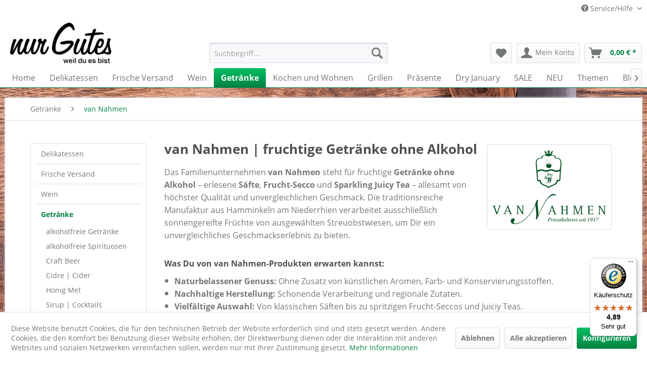

--- FILE ---
content_type: text/html; charset=UTF-8
request_url: https://www.nurgutes.de/getraenke/van-nahmen/
body_size: 22793
content:
<!DOCTYPE html> <html class="no-js" lang="de" itemscope="itemscope" itemtype="http://schema.org/WebPage"> <head> <script type="text/javascript" src="/custom/plugins/PixEnhancedEcommerce/Resources/views/frontend/_public/src/js/cookie_management.js"></script> <script type="text/javascript">
var all_declined = document.cookie.match('(^|;)\\s*' + "cookieDeclined" + '\\s*=\\s*([^;]+)');
var all_allowed = document.cookie.match('(^|;)\\s*' + "allowCookie" + '\\s*=\\s*([^;]+)');
var cookie_preferences = document.cookie.match('(^|;)\\s*' + "cookiePreferences" + '\\s*=\\s*([^;]+)');
var is_preference_set = false;
var use_cookie = 1;
use_cookie = 1;
if(cookie_preferences && JSON.stringify(cookie_preferences).indexOf("\\\"_ga\\\",\\\"active\\\":true") > 0) {
is_preference_set = true;
}
var idCutted = "G-X1327GS9Z6".substring(2, "G-X1327GS9Z6".length);
var _gat_cookie_name = "_gat_gtag_G-X1327GS9Z6".replace(/-/g, "_");
var _ga_cookie_name = "_ga_" + idCutted;
if(!is_preference_set && (use_cookie === 1) && !all_allowed) {
deleteCookie(_gat_cookie_name);
deleteCookie("_ga");
deleteCookie("_gid");
deleteCookie(_ga_cookie_name);
}
</script> <script async src="https://www.googletagmanager.com/gtag/js?id=G-X1327GS9Z6"></script> <script type="text/javascript">
function gtag() {
dataLayer.push(arguments);
}
window.dataLayer = window.dataLayer || [];
gtag('js', new Date());
var gtagConfig = { 'allow_display_features': true};
gtagConfig.anonymize_ip = true;
gtagConfig.custom_map = {"dimension1":"sub_shop","dimension2":"payment_method","dimension3":"shipping_method","dimension4":"customer_group","dimension5":"customer_country","dimension6":"customer_city","dimension7":"ecomm_prodid","dimension20":"ecomm_pagetype","dimension9":"ecomm_totalvalue","dimension10":"ecomm_category"};
gtagConfig.cookie_flags = "secure;samesite=none";
if((!all_declined && is_preference_set) || all_allowed || (use_cookie === 2)) {
gtag('config', 'G-X1327GS9Z6', gtagConfig);
gtag('config', 'AW-853300170');
}
</script> <meta charset="utf-8"> <meta name="author" content="nurgutes.de" /> <meta name="robots" content="index,follow" /> <meta name="revisit-after" content="15 days" /> <meta name="keywords" content="" /> <meta name="description" content="Genieße natürliche Fruchtsäfte, spritzigen Frucht-Secco und erfrischenden Sparkling Juicy Tea von van Nahmen – Getränke ohne Alkohol bei nurgutes.de." /> <meta property="og:site_name" content="nur Gutes" /> <meta property="og:title" content="van Nahmen" /> <meta property="og:description" content="Genieße natürliche Fruchtsäfte, spritzigen Frucht-Secco und erfrischenden Sparkling Juicy Tea von van Nahmen – Getränke ohne Alkohol bei nurgutes.de." /> <meta property="og:type" content="product" /> <meta property="og:url" content="https://www.nurgutes.de/getraenke/van-nahmen/" /> <meta property="og:image" content="https://www.nurgutes.de/media/image/26/82/91/van-nahmen-sparkling-juicy-tea-verbene-jasmin-riesling.jpg" /> <meta name="twitter:site" content=""> <meta name="twitter:creator" content=""> <meta name="twitter:card" content="summary" /> <meta name="twitter:title" content="van Nahmen"> <meta name="twitter:description" content="Genieße natürliche Fruchtsäfte, spritzigen Frucht-Secco und erfrischenden Sparkling Juicy Tea von van Nahmen – Getränke ohne Alkohol bei..."> <meta name="twitter:image" content="https://www.nurgutes.de/media/image/26/82/91/van-nahmen-sparkling-juicy-tea-verbene-jasmin-riesling.jpg" /> <meta itemprop="copyrightHolder" content="nur Gutes" /> <meta itemprop="copyrightYear" content="2026" /> <meta itemprop="isFamilyFriendly" content="True" /> <meta itemprop="image" content="https://www.nurgutes.de/media/image/96/6b/0c/gourmet-versand-delikatessen-online-shop.jpg" /> <meta name="viewport" content="width=device-width, initial-scale=1.0"> <meta name="mobile-web-app-capable" content="yes"> <meta name="apple-mobile-web-app-title" content="nurgutes.de"> <meta name="apple-mobile-web-app-capable" content="yes"> <meta name="apple-mobile-web-app-status-bar-style" content="default"> <meta name="djwoFEEoij270292qe" content="Yes">  <script>(function(w,d,s,l,i){w[l]=w[l]||[];w[l].push({'gtm.start':
new Date().getTime(),event:'gtm.js'});var f=d.getElementsByTagName(s)[0],
j=d.createElement(s),dl=l!='dataLayer'?'&l='+l:'';j.async=true;j.src=
'https://www.googletagmanager.com/gtm.js?id='+i+dl;f.parentNode.insertBefore(j,f);
})(window,document,'script','dataLayer','GTM-P8CHSDD');</script>  <link rel="apple-touch-icon-precomposed" href="https://www.nurgutes.de/media/image/31/69/d9/apple-touch-icon-180x180-precomposedCKTSs2Plulctn.png"> <link rel="shortcut icon" href="https://www.nurgutes.de/media/image/63/54/8c/favicon.png"> <meta name="msapplication-navbutton-color" content="#008243" /> <meta name="application-name" content="nur Gutes" /> <meta name="msapplication-starturl" content="https://www.nurgutes.de/" /> <meta name="msapplication-window" content="width=1024;height=768" /> <meta name="msapplication-TileImage" content="https://www.nurgutes.de/media/image/19/00/7b/mstile-150x150SMFGPEHyr3vcy.png"> <meta name="msapplication-TileColor" content="#008243"> <meta name="theme-color" content="#008243" /> <link rel="canonical" href="https://www.nurgutes.de/getraenke/van-nahmen/"/> <title itemprop="name">van Nahmen – fruchtige Getränke ohne Alkohol </title> <link href="/web/cache/1758528575_96e6dba9e151921f8ace4313421e2f95.css" media="all" rel="stylesheet" type="text/css" /> <style>img.lazy,img.lazyloading {background: url("[data-uri]") no-repeat 50% 50%;background-size: 20%;}</style> <link type="text/css" media="all" rel="stylesheet" href="/engine/Shopware/Plugins/Community/Frontend/FlixxSocialMediaBar/Views/frontend/_resources/styles/smb.css?v130" /> <style type="text/css"> @media all and (max-width: 1024px) { .flix-smb:not(.flix-smb--footer) { display: none; } } .flix-smb--right, .flix-smb--left { top: 200px; } .flix-smb__list { font-size: 100%; } .flix-smb__el--facebook { background-color: #3B5998; color: #FFFFFF; border-color: #D3D3D3; } .flix-smb__link:hover { color: #FFFFFF !important; } .flix-smb__el--pinterest { background-color: #cb2027; color: #FFFFFF; border-color: #D3D3D3; } .flix-smb__link:hover { color: #FFFFFF !important; } .flix-smb__el--instagram { background-color: #517fa4; color: #FFFFFF; border-color: #D3D3D3; } .flix-smb__link:hover { color: #FFFFFF !important; } .flix-smb__el--youtube { background-color: #e52d27; color: #FFFFFF; border-color: #D3D3D3; } .flix-smb__link:hover { color: #FFFFFF !important; } .flix-smb__el--linkedin { background-color: #007bb6; color: #FFFFFF; border-color: #D3D3D3; } .flix-smb__link:hover { color: #FFFFFF !important; } </style> <script type="application/ld+json">
[
{
"@context": "https://schema.org",
"@type": "Organization",
"name" : "nur Gutes",
"alternateName" : "nurgutes.de",
"url": "https://www.nurgutes.de/",
"email": "genuss(at)nurgutes.de",
"telephone": "+495921302790",
"image": "https://www.nurgutes.de/media/image/96/6b/0c/gourmet-versand-delikatessen-online-shop.jpg",
"logo": "https://www.nurgutes.de/media/image/96/6b/0c/gourmet-versand-delikatessen-online-shop.jpg",
"address": {
"@type": "PostalAddress",
"addressLocality": "Nordhorn",
"addressRegion": "Niedersachsen",
"postalCode": "48531",
"streetAddress": "Bosinks Kamp 10"
},
"sameAs": [
"https://www.instagram.com/nurgutes.de/",
"https://www.facebook.com/nurgutes.de/",
"https://de.linkedin.com/company/nurgutes"
]
},
{
"@context": "https://schema.org",
"@type": "WebSite",
"name" : "nur Gutes",
"alternateName" : "nurgutes.de",
"url": "https://www.nurgutes.de/",
"potentialAction": {
"@type": "SearchAction",
"target": {
"@type": "EntryPoint",
"urlTemplate": "https://www.nurgutes.de/search?sSearch={search_term_string}"
},
"query-input": "required name=search_term_string"
}
}
]
</script>  <script>
window.dataLayer = window.dataLayer || [];
function gtag(){dataLayer.push(arguments);}
window._tmGoogleAdsFns = [];
</script> <script>
var _tmOnGoogleAdsAllow = function(){
var script= document.createElement('script');
script.type = 'text/javascript';
script.src = 'https://www.googletagmanager.com/gtag/js?id=AW-853300170';
script.async = true;
document.getElementsByTagName("head")[0].appendChild(script);
gtag('js', new Date());
gtag('config','AW-853300170');
for(var i in window._tmGoogleAdsFns){
if(typeof window._tmGoogleAdsFns[i] == "function"){
window._tmGoogleAdsFns[i]();
}
}
};
</script> <script>
window._tmGoogleAdsFns.push(function(){
gtag('event', 'page_view', {
'send_to': 'AW-853300170',
'ecomm_prodid': ['020NAH5690','020NAH5691','020NAH5694','020NAH5641','020NAH5642','020NAH5603','020NAH5605','020NAH5615','020NAH5623','020NAH5626','020NAH5646','020NAH5607','020NAH5627'],
'ecomm_pagetype': 'category',
'ecomm_totalvalue': ''
});
});
</script> </head> <body class="is--ctl-listing is--act-index" > <div data-paypalUnifiedMetaDataContainer="true" data-paypalUnifiedRestoreOrderNumberUrl="https://www.nurgutes.de/widgets/PaypalUnifiedOrderNumber/restoreOrderNumber" class="is--hidden"> </div> <span class="pix-google-tag-id is--hidden" data-pix-google-tag-id="G-X1327GS9Z6"></span> <span class="pix-google-conversion-id is--hidden" data-pix-google-conversion-id="AW-853300170"></span> <span class="pix-google-exclude-ip is--hidden" data-pix-google-exclude-ip=""></span> <span class="pix-google-exclude-backend-user" data-pix⁻google-exclude-backend-user=""></span>  <noscript><iframe src="https://www.googletagmanager.com/ns.html?id=GTM-P8CHSDD" height="0" width="0" style="display:none;visibility:hidden"></iframe></noscript>  <div class="page-wrap"> <noscript class="noscript-main"> <div class="alert is--warning"> <div class="alert--icon"> <i class="icon--element icon--warning"></i> </div> <div class="alert--content"> Um nur&#x20;Gutes in vollem Umfang nutzen zu k&ouml;nnen, empfehlen wir Ihnen Javascript in Ihrem Browser zu aktiveren. </div> </div> </noscript> <header class="header-main"> <div class="top-bar"> <div class="container block-group"> <nav class="top-bar--navigation block" role="menubar">   <div class="navigation--entry entry--service has--drop-down" role="menuitem" aria-haspopup="true" data-drop-down-menu="true"> <i class="icon--service"></i> Service/Hilfe <ul class="service--list is--rounded" role="menu"> <li class="service--entry" role="menuitem"> <a class="service--link" href="https://www.nurgutes.de/versand" title="Versand und Kosten" > Versand und Kosten </a> </li> <li class="service--entry" role="menuitem"> <a class="service--link" href="https://www.nurgutes.de/widerrufsrecht" title="Widerrufsrecht" > Widerrufsrecht </a> </li> <li class="service--entry" role="menuitem"> <a class="service--link" href="https://www.nurgutes.de/datenschutz" title="Datenschutz" > Datenschutz </a> </li> <li class="service--entry" role="menuitem"> <a class="service--link" href="https://www.nurgutes.de/agb" title="AGB" > AGB </a> </li> <li class="service--entry" role="menuitem"> <a class="service--link" href="https://www.nurgutes.de/impressum" title="Impressum" > Impressum </a> </li> <li class="service--entry" role="menuitem"> <a class="service--link" href="javascript:openCookieConsentManager()" title="Cookie-Einstellungen" > Cookie-Einstellungen </a> </li> <li class="service--entry" role="menuitem"> <a class="service--link" href="https://www.nurgutes.de/barrierefreiheit-" title="Barrierefreiheit" > Barrierefreiheit </a> </li> <li class="service--entry" role="menuitem"> <a class="service--link" href="https://www.nurgutes.de/stellenangebote" title="Stellenangebote" target="_parent"> Stellenangebote </a> </li> </ul> </div> </nav> </div> </div> <div class="container header--navigation"> <div class="logo-main block-group" role="banner"> <div class="logo--shop block"> <a class="logo--link" href="https://www.nurgutes.de/" title="nur Gutes - zur Startseite wechseln"> <picture> <source srcset="https://www.nurgutes.de/media/image/96/6b/0c/gourmet-versand-delikatessen-online-shop.jpg" media="(min-width: 78.75em)"> <source srcset="https://www.nurgutes.de/media/image/96/6b/0c/gourmet-versand-delikatessen-online-shop.jpg" media="(min-width: 64em)"> <source srcset="https://www.nurgutes.de/media/image/f2/33/7b/logo_small_neu.jpg" media="(min-width: 48em)"> <img srcset="https://www.nurgutes.de/media/image/f2/33/7b/logo_small_neu.jpg" alt="nur Gutes - zur Startseite wechseln" /> </picture> </a> </div> </div> <nav class="shop--navigation block-group"> <ul class="navigation--list block-group" role="menubar"> <li class="navigation--entry entry--menu-left" role="menuitem"> <a class="entry--link entry--trigger btn is--icon-left" href="#offcanvas--left" data-offcanvas="true" data-offCanvasSelector=".sidebar-main" aria-label="Menü"> <i class="icon--menu"></i> Menü </a> </li> <li class="navigation--entry entry--search" role="menuitem" data-search="true" aria-haspopup="true" data-minLength="0"> <a class="btn entry--link entry--trigger" href="#show-hide--search" title="Suche anzeigen / schließen" aria-label="Suche anzeigen / schließen"> <i class="icon--search"></i> <span class="search--display">Suchen</span> </a> <form action="/search" method="get" class="main-search--form"> <input type="search" name="sSearch" aria-label="Suchbegriff..." class="main-search--field" autocomplete="off" autocapitalize="off" placeholder="Suchbegriff..." maxlength="30" /> <button type="submit" class="main-search--button" aria-label="Suchen"> <i class="icon--search"></i> <span class="main-search--text">Suchen</span> </button> <div class="form--ajax-loader">&nbsp;</div> </form> <div class="main-search--results"></div> </li>  <li class="navigation--entry entry--notepad" role="menuitem"> <a href="https://www.nurgutes.de/note" title="Merkzettel" aria-label="Merkzettel" class="btn"> <i class="icon--heart"></i> </a> </li> <li class="navigation--entry entry--account with-slt" role="menuitem" data-offcanvas="true" data-offCanvasSelector=".account--dropdown-navigation"> <a href="https://www.nurgutes.de/account" title="Mein Konto" aria-label="Mein Konto" class="btn is--icon-left entry--link account--link"> <i class="icon--account"></i> <span class="account--display"> Mein Konto </span> </a> <div class="account--dropdown-navigation"> <div class="navigation--smartphone"> <div class="entry--close-off-canvas"> <a href="#close-account-menu" class="account--close-off-canvas" title="Menü schließen" aria-label="Menü schließen"> Menü schließen <i class="icon--arrow-right"></i> </a> </div> </div> <div class="account--menu is--rounded is--personalized"> <span class="navigation--headline"> Mein Konto </span> <div class="account--menu-container"> <ul class="sidebar--navigation navigation--list is--level0 show--active-items"> <li class="navigation--entry"> <span class="navigation--signin"> <a href="https://www.nurgutes.de/account#hide-registration" class="blocked--link btn is--primary navigation--signin-btn" data-collapseTarget="#registration" data-action="close"> Anmelden </a> <span class="navigation--register"> oder <a href="https://www.nurgutes.de/account#show-registration" class="blocked--link" data-collapseTarget="#registration" data-action="open"> registrieren </a> </span> </span> </li> <li class="navigation--entry"> <a href="https://www.nurgutes.de/account" title="Übersicht" class="navigation--link"> Übersicht </a> </li> <li class="navigation--entry"> <a href="https://www.nurgutes.de/account/profile" title="Persönliche Daten" class="navigation--link" rel="nofollow"> Persönliche Daten </a> </li> <li class="navigation--entry"> <a href="https://www.nurgutes.de/address/index/sidebar/" title="Adressen" class="navigation--link" rel="nofollow"> Adressen </a> </li> <li class="navigation--entry"> <a href="https://www.nurgutes.de/account/payment" title="Zahlungsarten" class="navigation--link" rel="nofollow"> Zahlungsarten </a> </li> <li class="navigation--entry"> <a href="https://www.nurgutes.de/StripePaymentAccount/manageCreditCards" title="Kreditkarten verwalten" class="navigation--link"> Kreditkarten verwalten </a> </li> <li class="navigation--entry"> <a href="https://www.nurgutes.de/account/orders" title="Bestellungen" class="navigation--link" rel="nofollow"> Bestellungen </a> </li> <li class="navigation--entry"> <a href="https://www.nurgutes.de/NetzpDSGVO/consents" title="Erteilte Einwilligungen" class="navigation--link"> Erteilte Einwilligungen </a> </li> <li class="navigation--entry"> <a href="https://www.nurgutes.de/note" title="Merkzettel" class="navigation--link" rel="nofollow"> Merkzettel </a> </li> </ul> </div> </div> </div> </li> <li class="navigation--entry entry--cart" role="menuitem"> <a class="btn is--icon-left cart--link" href="https://www.nurgutes.de/checkout/cart" title="Warenkorb" aria-label="Warenkorb"> <span class="cart--display"> Warenkorb </span> <span class="badge is--primary is--minimal cart--quantity is--hidden">0</span> <i class="icon--basket"></i> <span class="cart--amount"> 0,00&nbsp;&euro; * </span> </a> <div class="ajax-loader">&nbsp;</div> </li>  </ul> </nav> <div class="container--ajax-cart" data-collapse-cart="true" data-displayMode="offcanvas"></div> </div> </header> <nav class="navigation-main"> <div class="container" data-menu-scroller="true" data-listSelector=".navigation--list.container" data-viewPortSelector=".navigation--list-wrapper"> <div class="navigation--list-wrapper"> <ul class="navigation--list container" role="menubar" itemscope="itemscope" itemtype="http://schema.org/SiteNavigationElement"> <li class="navigation--entry is--home" role="menuitem"><a class="navigation--link is--first" href="https://www.nurgutes.de/" title="Home" aria-label="Home" itemprop="url"><span itemprop="name">Home</span></a></li><li class="navigation--entry" role="menuitem"><a class="navigation--link" href="https://www.nurgutes.de/delikatessen-versand-feinkost-online-shop/" title="Delikatessen" aria-label="Delikatessen" itemprop="url"><span itemprop="name">Delikatessen</span></a></li><li class="navigation--entry" role="menuitem"><a class="navigation--link" href="https://www.nurgutes.de/frische-versand/" title="Frische Versand" aria-label="Frische Versand" itemprop="url"><span itemprop="name">Frische Versand</span></a></li><li class="navigation--entry" role="menuitem"><a class="navigation--link" href="https://www.nurgutes.de/wein-online-shop/" title="Wein" aria-label="Wein" itemprop="url"><span itemprop="name">Wein</span></a></li><li class="navigation--entry is--active" role="menuitem"><a class="navigation--link is--active" href="https://www.nurgutes.de/getraenke/" title="Getränke" aria-label="Getränke" itemprop="url"><span itemprop="name">Getränke</span></a></li><li class="navigation--entry" role="menuitem"><a class="navigation--link" href="https://www.nurgutes.de/kochen-wohnen/" title="Kochen und Wohnen" aria-label="Kochen und Wohnen" itemprop="url"><span itemprop="name">Kochen und Wohnen</span></a></li><li class="navigation--entry" role="menuitem"><a class="navigation--link" href="https://www.nurgutes.de/grillen-grills-grillzubehoer/" title="Grillen" aria-label="Grillen" itemprop="url"><span itemprop="name">Grillen</span></a></li><li class="navigation--entry" role="menuitem"><a class="navigation--link" href="https://www.nurgutes.de/praesente/" title="Präsente" aria-label="Präsente" itemprop="url"><span itemprop="name">Präsente</span></a></li><li class="navigation--entry" role="menuitem"><a class="navigation--link" href="https://www.nurgutes.de/dry-january/" title="Dry January" aria-label="Dry January" itemprop="url"><span itemprop="name">Dry January</span></a></li><li class="navigation--entry" role="menuitem"><a class="navigation--link" href="https://www.nurgutes.de/gourmet-versand/sale/" title="SALE" aria-label="SALE" itemprop="url"><span itemprop="name">SALE</span></a></li><li class="navigation--entry" role="menuitem"><a class="navigation--link" href="https://www.nurgutes.de/delikatessen-versand-neuheiten/" title="NEU" aria-label="NEU" itemprop="url"><span itemprop="name">NEU</span></a></li><li class="navigation--entry" role="menuitem"><a class="navigation--link" href="https://www.nurgutes.de/kulinarische-themen/" title="Themen" aria-label="Themen" itemprop="url"><span itemprop="name">Themen</span></a></li><li class="navigation--entry" role="menuitem"><a class="navigation--link" href="https://www.nurgutes.de/blog/" title="Blog" aria-label="Blog" itemprop="url"><span itemprop="name">Blog</span></a></li> </ul> </div> </div> </nav> <section class=" content-main container block-group"> <nav class="content--breadcrumb block"> <ul class="breadcrumb--list" role="menu" itemscope itemtype="http://schema.org/BreadcrumbList"> <li role="menuitem" class="breadcrumb--entry" itemprop="itemListElement" itemscope itemtype="http://schema.org/ListItem"> <a class="breadcrumb--link" href="https://www.nurgutes.de/getraenke/" title="Getränke" itemprop="item"> <link itemprop="url" href="https://www.nurgutes.de/getraenke/" /> <span class="breadcrumb--title" itemprop="name">Getränke</span> </a> <meta itemprop="position" content="0" /> </li> <li role="none" class="breadcrumb--separator"> <i class="icon--arrow-right"></i> </li> <li role="menuitem" class="breadcrumb--entry is--active" itemprop="itemListElement" itemscope itemtype="http://schema.org/ListItem"> <a class="breadcrumb--link" href="https://www.nurgutes.de/getraenke/van-nahmen/" title="van Nahmen" itemprop="item"> <link itemprop="url" href="https://www.nurgutes.de/getraenke/van-nahmen/" /> <span class="breadcrumb--title" itemprop="name">van Nahmen</span> </a> <meta itemprop="position" content="1" /> </li> </ul> </nav> <div class="content-main--inner"> <aside class="sidebar-main off-canvas"> <div class="navigation--smartphone"> <ul class="navigation--list "> <li class="navigation--entry entry--close-off-canvas"> <a href="#close-categories-menu" title="Menü schließen" class="navigation--link"> Menü schließen <i class="icon--arrow-right"></i> </a> </li> </ul> <div class="mobile--switches">   </div> </div> <div class="sidebar--categories-wrapper" data-subcategory-nav="true" data-mainCategoryId="3" data-categoryId="1667" data-fetchUrl="/widgets/listing/getCategory/categoryId/1667"> <div class="categories--headline navigation--headline"> Kategorien </div> <div class="sidebar--categories-navigation"> <ul class="sidebar--navigation categories--navigation navigation--list is--drop-down is--level0 is--rounded" role="menu"> <li class="navigation--entry has--sub-children" role="menuitem"> <a class="navigation--link link--go-forward" href="https://www.nurgutes.de/delikatessen-versand-feinkost-online-shop/" data-categoryId="7" data-fetchUrl="/widgets/listing/getCategory/categoryId/7" title="Delikatessen" > Delikatessen <span class="is--icon-right"> <i class="icon--arrow-right"></i> </span> </a> </li> <li class="navigation--entry has--sub-children" role="menuitem"> <a class="navigation--link link--go-forward" href="https://www.nurgutes.de/frische-versand/" data-categoryId="1102" data-fetchUrl="/widgets/listing/getCategory/categoryId/1102" title="Frische Versand" > Frische Versand <span class="is--icon-right"> <i class="icon--arrow-right"></i> </span> </a> </li> <li class="navigation--entry has--sub-children" role="menuitem"> <a class="navigation--link link--go-forward" href="https://www.nurgutes.de/wein-online-shop/" data-categoryId="6" data-fetchUrl="/widgets/listing/getCategory/categoryId/6" title="Wein" > Wein <span class="is--icon-right"> <i class="icon--arrow-right"></i> </span> </a> </li> <li class="navigation--entry is--active has--sub-categories has--sub-children" role="menuitem"> <a class="navigation--link is--active has--sub-categories link--go-forward" href="https://www.nurgutes.de/getraenke/" data-categoryId="9" data-fetchUrl="/widgets/listing/getCategory/categoryId/9" title="Getränke" > Getränke <span class="is--icon-right"> <i class="icon--arrow-right"></i> </span> </a> <ul class="sidebar--navigation categories--navigation navigation--list is--level1 is--rounded" role="menu"> <li class="navigation--entry" role="menuitem"> <a class="navigation--link" href="https://www.nurgutes.de/alkoholfreie-getraenke/" data-categoryId="977" data-fetchUrl="/widgets/listing/getCategory/categoryId/977" title="alkoholfreie Getränke" > alkoholfreie Getränke </a> </li> <li class="navigation--entry" role="menuitem"> <a class="navigation--link" href="https://www.nurgutes.de/alkoholfreie-spirituosen/" data-categoryId="1512" data-fetchUrl="/widgets/listing/getCategory/categoryId/1512" title="alkoholfreie Spirituosen" > alkoholfreie Spirituosen </a> </li> <li class="navigation--entry has--sub-children" role="menuitem"> <a class="navigation--link link--go-forward" href="https://www.nurgutes.de/getraenke/craft-beer/" data-categoryId="1325" data-fetchUrl="/widgets/listing/getCategory/categoryId/1325" title="Craft Beer" > Craft Beer <span class="is--icon-right"> <i class="icon--arrow-right"></i> </span> </a> </li> <li class="navigation--entry" role="menuitem"> <a class="navigation--link" href="https://www.nurgutes.de/getraenke/cidre-cider/" data-categoryId="1266" data-fetchUrl="/widgets/listing/getCategory/categoryId/1266" title="Cidre | Cider" > Cidre | Cider </a> </li> <li class="navigation--entry" role="menuitem"> <a class="navigation--link" href="https://www.nurgutes.de/honig-met/" data-categoryId="1425" data-fetchUrl="/widgets/listing/getCategory/categoryId/1425" title="Honig Met" > Honig Met </a> </li> <li class="navigation--entry" role="menuitem"> <a class="navigation--link" href="https://www.nurgutes.de/sirup-cocktails/" data-categoryId="153" data-fetchUrl="/widgets/listing/getCategory/categoryId/153" title="Sirup | Cocktails" > Sirup | Cocktails </a> </li> <li class="navigation--entry has--sub-children" role="menuitem"> <a class="navigation--link link--go-forward" href="https://www.nurgutes.de/spirituosen-online/" data-categoryId="30" data-fetchUrl="/widgets/listing/getCategory/categoryId/30" title="Spirituosen" > Spirituosen <span class="is--icon-right"> <i class="icon--arrow-right"></i> </span> </a> </li> <li class="navigation--entry" role="menuitem"> <a class="navigation--link" href="https://www.nurgutes.de/getraenke/alain-milliat-saft/" data-categoryId="1297" data-fetchUrl="/widgets/listing/getCategory/categoryId/1297" title="Alain Milliat | Saft" > Alain Milliat | Saft </a> </li> <li class="navigation--entry" role="menuitem"> <a class="navigation--link" href="https://www.nurgutes.de/getraenke/bacanha-bio-sirup/" data-categoryId="1624" data-fetchUrl="/widgets/listing/getCategory/categoryId/1624" title="Bacanha | Bio Sirup" > Bacanha | Bio Sirup </a> </li> <li class="navigation--entry" role="menuitem"> <a class="navigation--link" href="https://www.nurgutes.de/copenhagen-sparkling-tea/" data-categoryId="916" data-fetchUrl="/widgets/listing/getCategory/categoryId/916" title="Copenhagen Sparkling Tea" > Copenhagen Sparkling Tea </a> </li> <li class="navigation--entry" role="menuitem"> <a class="navigation--link" href="https://www.nurgutes.de/getraenke/galvanina-italienische-bio-limonade/" data-categoryId="1707" data-fetchUrl="/widgets/listing/getCategory/categoryId/1707" title="Galvanina | Italienische Bio-Limonade" > Galvanina | Italienische Bio-Limonade </a> </li> <li class="navigation--entry" role="menuitem"> <a class="navigation--link" href="https://www.nurgutes.de/getraenke/jardins-aperitifs/" data-categoryId="1708" data-fetchUrl="/widgets/listing/getCategory/categoryId/1708" title="Jardins | Aperitifs" > Jardins | Aperitifs </a> </li> <li class="navigation--entry" role="menuitem"> <a class="navigation--link" href="https://www.nurgutes.de/getraenke/kombucha/" data-categoryId="1706" data-fetchUrl="/widgets/listing/getCategory/categoryId/1706" title="Kombucha" > Kombucha </a> </li> <li class="navigation--entry" role="menuitem"> <a class="navigation--link" href="https://www.nurgutes.de/kohl-apfelsaft/" data-categoryId="145" data-fetchUrl="/widgets/listing/getCategory/categoryId/145" title="Kohl Apfelsaft" > Kohl Apfelsaft </a> </li> <li class="navigation--entry" role="menuitem"> <a class="navigation--link" href="https://www.nurgutes.de/la-mortuacienne-limonade-kaufen/" data-categoryId="883" data-fetchUrl="/widgets/listing/getCategory/categoryId/883" title="La Mortuacienne | Limonade" > La Mortuacienne | Limonade </a> </li> <li class="navigation--entry" role="menuitem"> <a class="navigation--link" href="https://www.nurgutes.de/getraenke/le-coq-toque-cidre-und-saft/" data-categoryId="1298" data-fetchUrl="/widgets/listing/getCategory/categoryId/1298" title="Le Coq Toqué | Cidre und Saft" > Le Coq Toqué | Cidre und Saft </a> </li> <li class="navigation--entry" role="menuitem"> <a class="navigation--link" href="https://www.nurgutes.de/getraenke/maffei-cider-aus-suedtirol/" data-categoryId="1625" data-fetchUrl="/widgets/listing/getCategory/categoryId/1625" title="Maffei | Cider aus Südtirol" > Maffei | Cider aus Südtirol </a> </li> <li class="navigation--entry" role="menuitem"> <a class="navigation--link" href="https://www.nurgutes.de/manufaktur-joerg-geiger-prisecco-co/" data-categoryId="126" data-fetchUrl="/widgets/listing/getCategory/categoryId/126" title="Manufaktur Jörg Geiger | Prisecco &amp; Co" > Manufaktur Jörg Geiger | Prisecco & Co </a> </li> <li class="navigation--entry" role="menuitem"> <a class="navigation--link" href="https://www.nurgutes.de/getraenke/muri-non-alcoholic-sparkling/" data-categoryId="1709" data-fetchUrl="/widgets/listing/getCategory/categoryId/1709" title="Muri | non-alcoholic sparkling" > Muri | non-alcoholic sparkling </a> </li> <li class="navigation--entry is--active has--sub-categories has--sub-children" role="menuitem"> <a class="navigation--link is--active has--sub-categories link--go-forward" href="https://www.nurgutes.de/getraenke/van-nahmen/" data-categoryId="1667" data-fetchUrl="/widgets/listing/getCategory/categoryId/1667" title="van Nahmen" > van Nahmen <span class="is--icon-right"> <i class="icon--arrow-right"></i> </span> </a> <ul class="sidebar--navigation categories--navigation navigation--list is--level2 navigation--level-high is--rounded" role="menu"> <li class="navigation--entry" role="menuitem"> <a class="navigation--link" href="https://www.nurgutes.de/getraenke/van-nahmen/frucht-secco/" data-categoryId="1668" data-fetchUrl="/widgets/listing/getCategory/categoryId/1668" title="Frucht-Secco" > Frucht-Secco </a> </li> <li class="navigation--entry" role="menuitem"> <a class="navigation--link" href="https://www.nurgutes.de/getraenke/van-nahmen/sparkling-juciy-tea/" data-categoryId="1669" data-fetchUrl="/widgets/listing/getCategory/categoryId/1669" title="Sparkling Juciy Tea" > Sparkling Juciy Tea </a> </li> <li class="navigation--entry" role="menuitem"> <a class="navigation--link" href="https://www.nurgutes.de/getraenke/van-nahmen/saefte/" data-categoryId="1677" data-fetchUrl="/widgets/listing/getCategory/categoryId/1677" title="Säfte" > Säfte </a> </li> </ul> </li> <li class="navigation--entry" role="menuitem"> <a class="navigation--link" href="https://www.nurgutes.de/raumland-secco-alkoholfrei/" data-categoryId="168" data-fetchUrl="/widgets/listing/getCategory/categoryId/168" title="Raumland Secco | alkoholfrei " > Raumland Secco | alkoholfrei </a> </li> </ul> </li> <li class="navigation--entry has--sub-children" role="menuitem"> <a class="navigation--link link--go-forward" href="https://www.nurgutes.de/kochen-wohnen/" data-categoryId="12" data-fetchUrl="/widgets/listing/getCategory/categoryId/12" title="Kochen und Wohnen" > Kochen und Wohnen <span class="is--icon-right"> <i class="icon--arrow-right"></i> </span> </a> </li> <li class="navigation--entry has--sub-children" role="menuitem"> <a class="navigation--link link--go-forward" href="https://www.nurgutes.de/grillen-grills-grillzubehoer/" data-categoryId="1459" data-fetchUrl="/widgets/listing/getCategory/categoryId/1459" title="Grillen" > Grillen <span class="is--icon-right"> <i class="icon--arrow-right"></i> </span> </a> </li> <li class="navigation--entry has--sub-children" role="menuitem"> <a class="navigation--link link--go-forward" href="https://www.nurgutes.de/praesente/" data-categoryId="8" data-fetchUrl="/widgets/listing/getCategory/categoryId/8" title="Präsente" > Präsente <span class="is--icon-right"> <i class="icon--arrow-right"></i> </span> </a> </li> <li class="navigation--entry" role="menuitem"> <a class="navigation--link" href="https://www.nurgutes.de/dry-january/" data-categoryId="1717" data-fetchUrl="/widgets/listing/getCategory/categoryId/1717" title="Dry January" > Dry January </a> </li> <li class="navigation--entry has--sub-children" role="menuitem"> <a class="navigation--link link--go-forward" href="https://www.nurgutes.de/gourmet-versand/sale/" data-categoryId="11" data-fetchUrl="/widgets/listing/getCategory/categoryId/11" title="SALE" > SALE <span class="is--icon-right"> <i class="icon--arrow-right"></i> </span> </a> </li> <li class="navigation--entry" role="menuitem"> <a class="navigation--link" href="https://www.nurgutes.de/delikatessen-versand-neuheiten/" data-categoryId="975" data-fetchUrl="/widgets/listing/getCategory/categoryId/975" title="NEU" > NEU </a> </li> <li class="navigation--entry has--sub-children" role="menuitem"> <a class="navigation--link link--go-forward" href="https://www.nurgutes.de/kulinarische-themen/" data-categoryId="1429" data-fetchUrl="/widgets/listing/getCategory/categoryId/1429" title="Themen" > Themen <span class="is--icon-right"> <i class="icon--arrow-right"></i> </span> </a> </li> <li class="navigation--entry" role="menuitem"> <a class="navigation--link" href="https://www.nurgutes.de/blog/" data-categoryId="522" data-fetchUrl="/widgets/listing/getCategory/categoryId/522" title="Blog" > Blog </a> </li> </ul> </div> <div class="shop-sites--container is--rounded"> <div class="shop-sites--headline navigation--headline"> Informationen </div> <ul class="shop-sites--navigation sidebar--navigation navigation--list is--drop-down is--level0" role="menu"> <li class="navigation--entry" role="menuitem"> <a class="navigation--link" href="https://www.nurgutes.de/versand" title="Versand und Kosten" data-categoryId="6" data-fetchUrl="/widgets/listing/getCustomPage/pageId/6" > Versand und Kosten </a> </li> <li class="navigation--entry" role="menuitem"> <a class="navigation--link" href="https://www.nurgutes.de/widerrufsrecht" title="Widerrufsrecht" data-categoryId="8" data-fetchUrl="/widgets/listing/getCustomPage/pageId/8" > Widerrufsrecht </a> </li> <li class="navigation--entry" role="menuitem"> <a class="navigation--link" href="https://www.nurgutes.de/datenschutz" title="Datenschutz" data-categoryId="7" data-fetchUrl="/widgets/listing/getCustomPage/pageId/7" > Datenschutz </a> </li> <li class="navigation--entry" role="menuitem"> <a class="navigation--link" href="https://www.nurgutes.de/agb" title="AGB" data-categoryId="4" data-fetchUrl="/widgets/listing/getCustomPage/pageId/4" > AGB </a> </li> <li class="navigation--entry" role="menuitem"> <a class="navigation--link" href="https://www.nurgutes.de/impressum" title="Impressum" data-categoryId="3" data-fetchUrl="/widgets/listing/getCustomPage/pageId/3" > Impressum </a> </li> <li class="navigation--entry" role="menuitem"> <a class="navigation--link" href="javascript:openCookieConsentManager()" title="Cookie-Einstellungen" data-categoryId="57" data-fetchUrl="/widgets/listing/getCustomPage/pageId/57" > Cookie-Einstellungen </a> </li> <li class="navigation--entry" role="menuitem"> <a class="navigation--link" href="https://www.nurgutes.de/barrierefreiheit-" title="Barrierefreiheit" data-categoryId="59" data-fetchUrl="/widgets/listing/getCustomPage/pageId/59" > Barrierefreiheit </a> </li> <li class="navigation--entry" role="menuitem"> <a class="navigation--link" href="https://www.nurgutes.de/stellenangebote" title="Stellenangebote" data-categoryId="47" data-fetchUrl="/widgets/listing/getCustomPage/pageId/47" target="_parent"> Stellenangebote </a> </li> </ul> </div> </div> </aside> <div class="content--wrapper">  <div class="content cms--content cms--flex" data-dreisc-cms="true" data-refreshUrl="/widgets/dreisc_cms/index/cmsId/728/disabledCache//cmsRevisionId/" data-noSidebar="" data-showFullscreen="" > <div class="component--dreisc-text-with-image is--component flex-100 margin-top-40 padding-top-2 padding-right-5 padding-bottom-2 padding-left-5 is--inline-block"> <div class="image-container float-right padding-left-10 desktop--width-30 tablet-l--width-30 tablet-p--width-40 mobile-l--width-40 mobile-p--width-100 margin-bottom-10 full-width-padding-reset"> <div class="preview-image padding-5"> <a data-dreiscCmsLightbox="images-20623" data-title="van Nahmen - Getränke ohne Alkohol" href="https://www.nurgutes.de/media/image/84/ea/5d/van-nahmen-getraenke-ohne-alkohol.jpg"> <img class="has--border is--rounded padding-10" src="https://www.nurgutes.de/media/image/84/ea/5d/van-nahmen-getraenke-ohne-alkohol.jpg" alt="van Nahmen - Getränke ohne Alkohol" /> </a> </div> </div> <div class="text-container width-100"> <h1 class="margin-top-0">van Nahmen | fruchtige Getränke ohne Alkohol</h1> <p><span style="font-size: medium;">Das Familienunternehmen <strong>van Nahmen</strong> steht für fruchtige <strong>Getränke ohne Alkohol</strong> – erlesene <strong>Säfte</strong>, <strong>Frucht-Secco</strong> und <strong>Sparkling Juicy Tea </strong>– allesamt von höchster Qualität und unvergleichlichen Geschmack. Die traditionsreiche Manufaktur aus Hamminkeln am Niederrhien verarbeitet ausschließlich sonnengereifte Früchte von ausgewählten Streuobstwiesen, um Dir ein unvergleichliches Geschmackserlebnis zu bieten.</span></p> <h2><span style="font-size: medium;">Was Du von van Nahmen-Produkten erwarten kannst:</span></h2> <ul> <li><span style="font-size: medium;"><strong>Naturbelassener Genuss:</strong> Ohne Zusatz von künstlichen Aromen, Farb- und Konservierungsstoffen.</span></li> <li><span style="font-size: medium;"><strong>Nachhaltige Herstellung:</strong> Schonende Verarbeitung und regionale Zutaten.</span></li> <li><span style="font-size: medium;"><strong>Vielfältige Auswahl:</strong> Von klassischen Säften bis zu spritzigen Frucht-Seccos und Juiciy Teas.<br><br></span></li> </ul> <p><span style="font-size: medium;"><span>Gourmet-Getränke von van Nahmen – das ist Genuss in Perfektion. Entdecke jetzt die Vielfalt bei nurgutes.de und lass Dich von der Qualität und dem Geschmack dieser exklusiven Manufakturprodukte überzeugen.</span></span></p> </div> </div> </div>  <div class="content listing--content"> <div class="listing--wrapper visible--xl visible--l visible--m visible--s visible--xs"> <div data-listing-actions="true" data-bufferTime="0" class="listing--actions is--rounded without-pagination"> <div class="action--filter-btn"> <a href="#" class="filter--trigger btn is--small" data-filter-trigger="true" data-offcanvas="true" data-offCanvasSelector=".action--filter-options" data-closeButtonSelector=".filter--close-btn"> <i class="icon--filter"></i> Filtern <span class="action--collapse-icon"></span> </a> </div> <form class="action--sort action--content block" method="get" data-action-form="true"> <input type="hidden" name="p" value="1"> <label class="sort--label action--label">Sortierung:</label> <div class="sort--select select-field"> <select name="o" class="sort--field action--field" data-auto-submit="true" data-loadingindicator="false"> <option value="2" selected="selected">Beliebtheit</option> <option value="1">Erscheinungsdatum</option> <option value="3">Niedrigster Preis</option> <option value="4">Höchster Preis</option> <option value="5">Artikelbezeichnung</option> </select> </div> </form> <div class="action--filter-options off-canvas is--ajax-reload"> <a href="#" class="filter--close-btn" data-show-products-text="%s Produkt(e) anzeigen"> Filter schließen <i class="icon--arrow-right"></i> </a> <div class="filter--container"> <form id="filter" method="get" data-filter-form="true" data-is-in-sidebar="false" data-listing-url="https://www.nurgutes.de/widgets/listing/listingCount/sCategory/1667" data-is-filtered="0" data-load-facets="true" data-instant-filter-result="true" class=" is--instant-filter"> <input type="hidden" name="p" value="1"/> <input type="hidden" name="o" value="2"/> <input type="hidden" name="n" value="24"/> <div class="filter--facet-container"> <div class="filter-panel filter--value facet--immediate_delivery" data-filter-type="value" data-facet-name="immediate_delivery" data-field-name="delivery"> <div class="filter-panel--flyout"> <label class="filter-panel--title" for="delivery" title="Sofort lieferbar"> Sofort lieferbar </label> <span class="filter-panel--input filter-panel--checkbox"> <input type="checkbox" id="delivery" name="delivery" value="1" /> <span class="input--state checkbox--state">&nbsp;</span> </span> </div> </div> <div class="filter-panel filter--multi-selection filter-facet--value-list-single facet--manufacturer" data-filter-type="value-list-single" data-facet-name="manufacturer" data-field-name="s"> <div class="filter-panel--flyout"> <label class="filter-panel--title" for="s" title="Hersteller"> Hersteller </label> <span class="filter-panel--icon"></span> <div class="filter-panel--content input-type--checkbox"> <ul class="filter-panel--option-list"> <li class="filter-panel--option"> <div class="option--container"> <span class="filter-panel--input filter-panel--checkbox"> <input type="checkbox" id="__s__614" name="__s__614" value="614" /> <span class="input--state checkbox--state">&nbsp;</span> </span> <label class="filter-panel--label" for="__s__614"> van Nahmen </label> </div> </li> </ul> </div> </div> </div> <div class="filter-panel filter--range facet--price" data-filter-type="range" data-facet-name="price" data-field-name="price"> <div class="filter-panel--flyout"> <label class="filter-panel--title" title="Preis"> Preis </label> <span class="filter-panel--icon"></span> <div class="filter-panel--content"> <div class="range-slider" data-range-slider="true" data-roundPretty="false" data-labelFormat="0,00&nbsp;&euro;" data-suffix="" data-stepCount="100" data-stepCurve="linear" data-startMin="2.95" data-digits="2" data-startMax="8.9" data-rangeMin="2.95" data-rangeMax="8.9"> <input type="hidden" id="min" name="min" data-range-input="min" value="2.95" disabled="disabled" /> <input type="hidden" id="max" name="max" data-range-input="max" value="8.9" disabled="disabled" /> <div class="filter-panel--range-info"> <span class="range-info--min"> von </span> <label class="range-info--label" for="min" data-range-label="min"> 2.95 </label> <span class="range-info--max"> bis </span> <label class="range-info--label" for="max" data-range-label="max"> 8.9 </label> </div> </div> </div> </div> </div> <div class="filter-panel filter--rating facet--vote_average" data-filter-type="rating" data-facet-name="vote_average" data-field-name="rating"> <div class="filter-panel--flyout"> <label class="filter-panel--title" title="Bewertung"> Bewertung </label> <span class="filter-panel--icon"></span> <div class="filter-panel--content"> <div class="filter-panel--star-rating"> <label for="rating_4" class="rating-star--outer-container"> <input class="is--hidden" type="checkbox" name="rating" id="rating_4" value="4" /> <i class="icon--star"></i> <i class="icon--star"></i> <i class="icon--star"></i> <i class="icon--star"></i> <i class="icon--star-empty"></i> <span class="rating-star--suffix">& mehr</span> </label> <label for="rating_3" class="rating-star--outer-container"> <input class="is--hidden" type="checkbox" name="rating" id="rating_3" value="3" /> <i class="icon--star"></i> <i class="icon--star"></i> <i class="icon--star"></i> <i class="icon--star-empty"></i> <i class="icon--star-empty"></i> <span class="rating-star--suffix">& mehr</span> </label> <label for="rating_2" class="rating-star--outer-container"> <input class="is--hidden" type="checkbox" name="rating" id="rating_2" value="2" /> <i class="icon--star"></i> <i class="icon--star"></i> <i class="icon--star-empty"></i> <i class="icon--star-empty"></i> <i class="icon--star-empty"></i> <span class="rating-star--suffix">& mehr</span> </label> <label for="rating_1" class="rating-star--outer-container"> <input class="is--hidden" type="checkbox" name="rating" id="rating_1" value="1" /> <i class="icon--star"></i> <i class="icon--star-empty"></i> <i class="icon--star-empty"></i> <i class="icon--star-empty"></i> <i class="icon--star-empty"></i> <span class="rating-star--suffix">& mehr</span> </label> </div> </div> </div> </div> </div> <div class="filter--active-container" data-reset-label="Alle Filter zurücksetzen"> </div> </form> </div> </div> <div id="dreisc-seo-filter--config-container" style="display: none;" data-category-extra-params="" data-filter-reset-url="" data-filter-seo-url="" data-integrated-params="" ></div> <div class="listing--paging panel--paging"> <form class="action--per-page action--content block" method="get" data-action-form="true"> <input type="hidden" name="p" value="1"> <label for="n" class="per-page--label action--label">Artikel pro Seite:</label> <div class="per-page--select select-field"> <select id="n" name="n" class="per-page--field action--field" data-auto-submit="true" data-loadingindicator="false"> <option value="12" >12</option> <option value="24" selected="selected">24</option> <option value="36" >36</option> <option value="48" >48</option> </select> </div> </form> </div> </div> <div class="listing--container"> <div class="listing-no-filter-result"> <div class="alert is--info is--rounded is--hidden"> <div class="alert--icon"> <i class="icon--element icon--info"></i> </div> <div class="alert--content"> Für die Filterung wurden keine Ergebnisse gefunden! </div> </div> </div> <div class="listing" data-ajax-wishlist="true" data-compare-ajax="true" data-infinite-scrolling="true" data-loadPreviousSnippet="Vorherige Artikel laden" data-loadMoreSnippet="Weitere Artikel laden" data-categoryId="1667" data-pages="1" data-threshold="4" data-pageShortParameter="p" > <div class="product--box box--basic" data-page-index="1" data-ordernumber="020NAH5690" data-category-id="1667"> <div class="box--content is--rounded"> <div class="product--badges"> <div class="product--badge databadge--individual-3" style=""> bio + vegan </div> </div> <div class="product--info"> <a href="https://www.nurgutes.de/sparkling-juicy-tea-verbene-jasmin-riesling-alkoholfrei" title="Sparkling Juicy Tea | Verbene-Jasmin-Riesling | alkoholfrei" class="product--image" > <span class="image--element"> <span class="image--media"> <picture> <img class="lazy" src="[data-uri]" data-srcset="https://www.nurgutes.de/media/image/d4/17/4b/van-nahmen-sparkling-juicy-tea-verbene-jasmin-riesling_200x200.jpg, https://www.nurgutes.de/media/image/a1/6f/ff/van-nahmen-sparkling-juicy-tea-verbene-jasmin-riesling_200x200@2x.jpg 2x" alt="Sparkling Juicy Tea | Verbene-Jasmin-Riesling | alkoholfrei" title="Sparkling Juicy Tea | Verbene-Jasmin-Riesling | alkoholfrei" /> </picture> <noscript> <img srcset="https://www.nurgutes.de/media/image/d4/17/4b/van-nahmen-sparkling-juicy-tea-verbene-jasmin-riesling_200x200.jpg, https://www.nurgutes.de/media/image/a1/6f/ff/van-nahmen-sparkling-juicy-tea-verbene-jasmin-riesling_200x200@2x.jpg 2x" alt="Sparkling Juicy Tea | Verbene-Jasmin-Riesling | alkoholfrei" data-extension="jpg" title="Sparkling Juicy Tea | Verbene-Jasmin-Riesling | alkoholfrei" /> </noscript> </span> </span> </a> <div class="product--rating-container"> </div> <a href="https://www.nurgutes.de/sparkling-juicy-tea-verbene-jasmin-riesling-alkoholfrei" class="product--title" title="Sparkling Juicy Tea | Verbene-Jasmin-Riesling | alkoholfrei"> Sparkling Juicy Tea | Verbene-Jasmin-Riesling |... </a> <div class="product--description"> Entdecke den alkoholfreien Sparkling Juicy Tea Verbene-Jasmin-Riesling mit feiner Perlage und rassigen Noten aus biologischen Zutaten. Ideal als Aperitif!. </div> <div class="product--price-info"> <div class="price--unit" title="Inhalt 0.75 Liter (11,87&nbsp;&euro; * / 1 Liter)"> <span class="price--label label--purchase-unit is--bold is--nowrap"> Inhalt </span> <span class="is--nowrap"> 0.75 Liter </span> <span class="is--nowrap"> (11,87&nbsp;&euro; * / 1 Liter) </span> </div> <div class="product--price"> <span class="price--default is--nowrap"> 8,90&nbsp;&euro; * </span> <small class="price--deposit" style="">zzgl. <br/>Pfand </small> </div> </div> <div class="product--btn-container"> <form name="sAddToBasket" method="post" action="https://www.nurgutes.de/checkout/addArticle" class="buybox--form" data-add-article="true" data-eventName="submit" data-showModal="false" data-addArticleUrl="https://www.nurgutes.de/checkout/ajaxAddArticleCart" > <input type="hidden" name="sAdd" value="020NAH5690"/> <button class="buybox--button block btn is--primary is--icon-right is--center is--large" aria-label="In den Warenkorb"> <span class="buy-btn--cart-add">In den</span> <span class="buy-btn--cart-text">Warenkorb</span><i class="icon--basket"></i> <i class="icon--arrow-right"></i> </button> </form> </div> <div class="product--actions"> <form action="https://www.nurgutes.de/note/add/ordernumber/020NAH5690" method="post"> <button type="submit" title="Auf den Merkzettel" aria-label="Auf den Merkzettel" class="product--action action--note" data-ajaxUrl="https://www.nurgutes.de/note/ajaxAdd/ordernumber/020NAH5690" data-text="Gemerkt"> <i class="icon--heart"></i> <span class="action--text">Merken</span> </button> </form> </div> </div> </div> </div> <div class="product--box box--basic" data-page-index="1" data-ordernumber="020NAH5691" data-category-id="1667"> <div class="box--content is--rounded"> <div class="product--badges"> <div class="product--badge databadge--individual-3" style=""> bio + vegan </div> </div> <div class="product--info"> <a href="https://www.nurgutes.de/sparkling-juicy-tea-rose-darjeeling-rhabarber-alkoholfrei" title="Sparkling Juicy Tea | Rose-Darjeeling-Rhabarber | alkoholfrei" class="product--image" > <span class="image--element"> <span class="image--media"> <picture> <img class="lazy" src="[data-uri]" data-srcset="https://www.nurgutes.de/media/image/8f/22/32/van-nahmen-sparkling-juicy-tea-rose-darjeeling-rhabarber_200x200.jpg, https://www.nurgutes.de/media/image/5a/a3/bf/van-nahmen-sparkling-juicy-tea-rose-darjeeling-rhabarber_200x200@2x.jpg 2x" alt="Sparkling Juicy Tea | Rose-Darjeeling-Rhabarber | alkoholfrei" title="Sparkling Juicy Tea | Rose-Darjeeling-Rhabarber | alkoholfrei" /> </picture> <noscript> <img srcset="https://www.nurgutes.de/media/image/8f/22/32/van-nahmen-sparkling-juicy-tea-rose-darjeeling-rhabarber_200x200.jpg, https://www.nurgutes.de/media/image/5a/a3/bf/van-nahmen-sparkling-juicy-tea-rose-darjeeling-rhabarber_200x200@2x.jpg 2x" alt="Sparkling Juicy Tea | Rose-Darjeeling-Rhabarber | alkoholfrei" data-extension="jpg" title="Sparkling Juicy Tea | Rose-Darjeeling-Rhabarber | alkoholfrei" /> </noscript> </span> </span> </a> <div class="product--rating-container"> </div> <a href="https://www.nurgutes.de/sparkling-juicy-tea-rose-darjeeling-rhabarber-alkoholfrei" class="product--title" title="Sparkling Juicy Tea | Rose-Darjeeling-Rhabarber | alkoholfrei"> Sparkling Juicy Tea | Rose-Darjeeling-Rhabarber... </a> <div class="product--description"> Van Nahmen Sparkling Juciy Tea ist eine perfekte Kombination aus Rhabarber, Darjeeling-Tee, verfeinert mit einem Hauch Rosenwasser. Alkoholfrei prickelnd. </div> <div class="product--price-info"> <div class="price--unit" title="Inhalt 0.75 Liter (11,87&nbsp;&euro; * / 1 Liter)"> <span class="price--label label--purchase-unit is--bold is--nowrap"> Inhalt </span> <span class="is--nowrap"> 0.75 Liter </span> <span class="is--nowrap"> (11,87&nbsp;&euro; * / 1 Liter) </span> </div> <div class="product--price"> <span class="price--default is--nowrap"> 8,90&nbsp;&euro; * </span> <small class="price--deposit" style="">zzgl. <br/>Pfand </small> </div> </div> <div class="product--btn-container"> <form name="sAddToBasket" method="post" action="https://www.nurgutes.de/checkout/addArticle" class="buybox--form" data-add-article="true" data-eventName="submit" data-showModal="false" data-addArticleUrl="https://www.nurgutes.de/checkout/ajaxAddArticleCart" > <input type="hidden" name="sAdd" value="020NAH5691"/> <button class="buybox--button block btn is--primary is--icon-right is--center is--large" aria-label="In den Warenkorb"> <span class="buy-btn--cart-add">In den</span> <span class="buy-btn--cart-text">Warenkorb</span><i class="icon--basket"></i> <i class="icon--arrow-right"></i> </button> </form> </div> <div class="product--actions"> <form action="https://www.nurgutes.de/note/add/ordernumber/020NAH5691" method="post"> <button type="submit" title="Auf den Merkzettel" aria-label="Auf den Merkzettel" class="product--action action--note" data-ajaxUrl="https://www.nurgutes.de/note/ajaxAdd/ordernumber/020NAH5691" data-text="Gemerkt"> <i class="icon--heart"></i> <span class="action--text">Merken</span> </button> </form> </div> </div> </div> </div> <div class="product--box box--basic" data-page-index="1" data-ordernumber="020NAH5694" data-category-id="1667"> <div class="box--content is--rounded"> <div class="product--badges"> <div class="product--badge databadge--individual-3" style=""> bio + vegan </div> </div> <div class="product--info"> <a href="https://www.nurgutes.de/sparkling-juicy-tea-weisser-tee-vanille-quitte-alkoholfrei" title="Sparkling Juicy Tea | Weißer Tee-Vanille-Quitte | alkoholfrei" class="product--image" > <span class="image--element"> <span class="image--media"> <picture> <img class="lazy" src="[data-uri]" data-srcset="https://www.nurgutes.de/media/image/c8/f7/3a/van-nahmen-sparkling-juicy-tea-weisser-tee-vanille-quitte_200x200.jpg, https://www.nurgutes.de/media/image/81/df/cf/van-nahmen-sparkling-juicy-tea-weisser-tee-vanille-quitte_200x200@2x.jpg 2x" alt="Sparkling Juicy Tea | Weißer Tee-Vanille-Quitte | alkoholfrei" title="Sparkling Juicy Tea | Weißer Tee-Vanille-Quitte | alkoholfrei" /> </picture> <noscript> <img srcset="https://www.nurgutes.de/media/image/c8/f7/3a/van-nahmen-sparkling-juicy-tea-weisser-tee-vanille-quitte_200x200.jpg, https://www.nurgutes.de/media/image/81/df/cf/van-nahmen-sparkling-juicy-tea-weisser-tee-vanille-quitte_200x200@2x.jpg 2x" alt="Sparkling Juicy Tea | Weißer Tee-Vanille-Quitte | alkoholfrei" data-extension="jpg" title="Sparkling Juicy Tea | Weißer Tee-Vanille-Quitte | alkoholfrei" /> </noscript> </span> </span> </a> <div class="product--rating-container"> </div> <a href="https://www.nurgutes.de/sparkling-juicy-tea-weisser-tee-vanille-quitte-alkoholfrei" class="product--title" title="Sparkling Juicy Tea | Weißer Tee-Vanille-Quitte | alkoholfrei"> Sparkling Juicy Tea | Weißer Tee-Vanille-Quitte... </a> <div class="product--description"> Genieße den erfrischenden Geschmack des Sparkling Juicy Tea von van Nahmen mit weißem Tee, Tahiti-Vanille und Quitte. Alkoholfrei und in Bio-Qualität. </div> <div class="product--price-info"> <div class="price--unit" title="Inhalt 0.75 Liter (11,87&nbsp;&euro; * / 1 Liter)"> <span class="price--label label--purchase-unit is--bold is--nowrap"> Inhalt </span> <span class="is--nowrap"> 0.75 Liter </span> <span class="is--nowrap"> (11,87&nbsp;&euro; * / 1 Liter) </span> </div> <div class="product--price"> <span class="price--default is--nowrap"> 8,90&nbsp;&euro; * </span> <small class="price--deposit" style="">zzgl. <br/>Pfand </small> </div> </div> <div class="product--btn-container"> <form name="sAddToBasket" method="post" action="https://www.nurgutes.de/checkout/addArticle" class="buybox--form" data-add-article="true" data-eventName="submit" data-showModal="false" data-addArticleUrl="https://www.nurgutes.de/checkout/ajaxAddArticleCart" > <input type="hidden" name="sAdd" value="020NAH5694"/> <button class="buybox--button block btn is--primary is--icon-right is--center is--large" aria-label="In den Warenkorb"> <span class="buy-btn--cart-add">In den</span> <span class="buy-btn--cart-text">Warenkorb</span><i class="icon--basket"></i> <i class="icon--arrow-right"></i> </button> </form> </div> <div class="product--actions"> <form action="https://www.nurgutes.de/note/add/ordernumber/020NAH5694" method="post"> <button type="submit" title="Auf den Merkzettel" aria-label="Auf den Merkzettel" class="product--action action--note" data-ajaxUrl="https://www.nurgutes.de/note/ajaxAdd/ordernumber/020NAH5694" data-text="Gemerkt"> <i class="icon--heart"></i> <span class="action--text">Merken</span> </button> </form> </div> </div> </div> </div> <div class="product--box box--basic" data-page-index="1" data-ordernumber="020NAH5641" data-category-id="1667"> <div class="box--content is--rounded"> <div class="product--badges"> <div class="product--badge databadge--individual-3" style=""> bio + vegan </div> </div> <div class="product--info"> <a href="https://www.nurgutes.de/van-nahmen-frucht-secco-traube-alkoholfrei" title="van Nahmen | Frucht-Secco Traube | alkoholfrei" class="product--image" > <span class="image--element"> <span class="image--media"> <picture> <img class="lazy" src="[data-uri]" data-srcset="https://www.nurgutes.de/media/image/4c/g0/64/van-nahmen-frucht-secco-traube_200x200.jpg, https://www.nurgutes.de/media/image/03/5c/6e/van-nahmen-frucht-secco-traube_200x200@2x.jpg 2x" alt="van Nahmen | Frucht-Secco Traube | alkoholfrei" title="van Nahmen | Frucht-Secco Traube | alkoholfrei" /> </picture> <noscript> <img srcset="https://www.nurgutes.de/media/image/4c/g0/64/van-nahmen-frucht-secco-traube_200x200.jpg, https://www.nurgutes.de/media/image/03/5c/6e/van-nahmen-frucht-secco-traube_200x200@2x.jpg 2x" alt="van Nahmen | Frucht-Secco Traube | alkoholfrei" data-extension="jpg" title="van Nahmen | Frucht-Secco Traube | alkoholfrei" /> </noscript> </span> </span> </a> <div class="product--rating-container"> <span class="product--rating"> <i class="icon--star"></i> <i class="icon--star"></i> <i class="icon--star"></i> <i class="icon--star"></i> <i class="icon--star"></i> </span> </div> <a href="https://www.nurgutes.de/van-nahmen-frucht-secco-traube-alkoholfrei" class="product--title" title="van Nahmen | Frucht-Secco Traube | alkoholfrei"> van Nahmen | Frucht-Secco Traube | alkoholfrei </a> <div class="product--description"> Genieße den alkoholfreien Van Nahmen Fruchtsecco Traube in Bio-Qualität – erfrischend, prickelnd – ideal zu Desserts und kräftigem Käse, jetzt entdecken! </div> <div class="product--price-info"> <div class="price--unit" title="Inhalt 0.75 Liter (11,87&nbsp;&euro; * / 1 Liter)"> <span class="price--label label--purchase-unit is--bold is--nowrap"> Inhalt </span> <span class="is--nowrap"> 0.75 Liter </span> <span class="is--nowrap"> (11,87&nbsp;&euro; * / 1 Liter) </span> </div> <div class="product--price"> <span class="price--default is--nowrap"> 8,90&nbsp;&euro; * </span> </div> </div> <div class="product--btn-container"> <form name="sAddToBasket" method="post" action="https://www.nurgutes.de/checkout/addArticle" class="buybox--form" data-add-article="true" data-eventName="submit" data-showModal="false" data-addArticleUrl="https://www.nurgutes.de/checkout/ajaxAddArticleCart" > <input type="hidden" name="sAdd" value="020NAH5641"/> <button class="buybox--button block btn is--primary is--icon-right is--center is--large" aria-label="In den Warenkorb"> <span class="buy-btn--cart-add">In den</span> <span class="buy-btn--cart-text">Warenkorb</span><i class="icon--basket"></i> <i class="icon--arrow-right"></i> </button> </form> </div> <div class="product--actions"> <form action="https://www.nurgutes.de/note/add/ordernumber/020NAH5641" method="post"> <button type="submit" title="Auf den Merkzettel" aria-label="Auf den Merkzettel" class="product--action action--note" data-ajaxUrl="https://www.nurgutes.de/note/ajaxAdd/ordernumber/020NAH5641" data-text="Gemerkt"> <i class="icon--heart"></i> <span class="action--text">Merken</span> </button> </form> </div> </div> </div> </div> <div class="product--box box--basic" data-page-index="1" data-ordernumber="020NAH5642" data-category-id="1667"> <div class="box--content is--rounded"> <div class="product--badges"> <div class="product--badge databadge--individual-3" style=""> vegan </div> </div> <div class="product--info"> <a href="https://www.nurgutes.de/van-nahmen-frucht-secco-apfel-johannisbeere-himbeere-alkoholfrei" title="van Nahmen | Frucht-Secco Apfel Johannisbeere Himbeere | alkoholfrei" class="product--image" > <span class="image--element"> <span class="image--media"> <picture> <img class="lazy" src="[data-uri]" data-srcset="https://www.nurgutes.de/media/image/09/b3/82/van-nahmen-frucht-secco-apfel-johannisbeere-himbeere_200x200.jpg, https://www.nurgutes.de/media/image/2d/c1/b9/van-nahmen-frucht-secco-apfel-johannisbeere-himbeere_200x200@2x.jpg 2x" alt="van Nahmen | Frucht-Secco Apfel-Johannisbeere-Himbeere | alkoholfrei" title="van Nahmen | Frucht-Secco Apfel-Johannisbeere-Himbeere | alkoholfrei" /> </picture> <noscript> <img srcset="https://www.nurgutes.de/media/image/09/b3/82/van-nahmen-frucht-secco-apfel-johannisbeere-himbeere_200x200.jpg, https://www.nurgutes.de/media/image/2d/c1/b9/van-nahmen-frucht-secco-apfel-johannisbeere-himbeere_200x200@2x.jpg 2x" alt="van Nahmen | Frucht-Secco Apfel-Johannisbeere-Himbeere | alkoholfrei" data-extension="jpg" title="van Nahmen | Frucht-Secco Apfel-Johannisbeere-Himbeere | alkoholfrei" /> </noscript> </span> </span> </a> <div class="product--rating-container"> </div> <a href="https://www.nurgutes.de/van-nahmen-frucht-secco-apfel-johannisbeere-himbeere-alkoholfrei" class="product--title" title="van Nahmen | Frucht-Secco Apfel Johannisbeere Himbeere | alkoholfrei"> van Nahmen | Frucht-Secco Apfel Johannisbeere... </a> <div class="product--description"> Die fruchtige Frische des van Nahmen Frucht-Secco Apfel-rote Johannisbeere-Himbeere alkoholfrei ist ideal für besondere Momente und festliche Anlässe. </div> <div class="product--price-info"> <div class="price--unit" title="Inhalt 0.75 Liter (11,87&nbsp;&euro; * / 1 Liter)"> <span class="price--label label--purchase-unit is--bold is--nowrap"> Inhalt </span> <span class="is--nowrap"> 0.75 Liter </span> <span class="is--nowrap"> (11,87&nbsp;&euro; * / 1 Liter) </span> </div> <div class="product--price"> <span class="price--default is--nowrap"> 8,90&nbsp;&euro; * </span> </div> </div> <div class="product--btn-container"> <form name="sAddToBasket" method="post" action="https://www.nurgutes.de/checkout/addArticle" class="buybox--form" data-add-article="true" data-eventName="submit" data-showModal="false" data-addArticleUrl="https://www.nurgutes.de/checkout/ajaxAddArticleCart" > <input type="hidden" name="sAdd" value="020NAH5642"/> <button class="buybox--button block btn is--primary is--icon-right is--center is--large" aria-label="In den Warenkorb"> <span class="buy-btn--cart-add">In den</span> <span class="buy-btn--cart-text">Warenkorb</span><i class="icon--basket"></i> <i class="icon--arrow-right"></i> </button> </form> </div> <div class="product--actions"> <form action="https://www.nurgutes.de/note/add/ordernumber/020NAH5642" method="post"> <button type="submit" title="Auf den Merkzettel" aria-label="Auf den Merkzettel" class="product--action action--note" data-ajaxUrl="https://www.nurgutes.de/note/ajaxAdd/ordernumber/020NAH5642" data-text="Gemerkt"> <i class="icon--heart"></i> <span class="action--text">Merken</span> </button> </form> </div> </div> </div> </div> <div class="product--box box--basic" data-page-index="1" data-ordernumber="020NAH5603" data-category-id="1667"> <div class="box--content is--rounded"> <div class="product--badges"> <div class="product--badge databadge--individual-3" style=""> bio + vegan </div> </div> <div class="product--info"> <a href="https://www.nurgutes.de/van-nahmen-bio-apfelsaft-von-streuobstwiesen" title="van Nahmen | Bio Apfelsaft von Streuobstwiesen" class="product--image" > <span class="image--element"> <span class="image--media"> <picture> <img class="lazy" src="[data-uri]" data-srcset="https://www.nurgutes.de/media/image/87/91/e2/van-nahmen-bio-apfelsaft-von-streuobstwiesen_200x200.jpg, https://www.nurgutes.de/media/image/c2/25/94/van-nahmen-bio-apfelsaft-von-streuobstwiesen_200x200@2x.jpg 2x" alt="van Nahmen | Bio Apfelsaft von Streuobstwiesen " title="van Nahmen | Bio Apfelsaft von Streuobstwiesen " /> </picture> <noscript> <img srcset="https://www.nurgutes.de/media/image/87/91/e2/van-nahmen-bio-apfelsaft-von-streuobstwiesen_200x200.jpg, https://www.nurgutes.de/media/image/c2/25/94/van-nahmen-bio-apfelsaft-von-streuobstwiesen_200x200@2x.jpg 2x" alt="van Nahmen | Bio Apfelsaft von Streuobstwiesen " data-extension="jpg" title="van Nahmen | Bio Apfelsaft von Streuobstwiesen " /> </noscript> </span> </span> </a> <div class="product--rating-container"> </div> <a href="https://www.nurgutes.de/van-nahmen-bio-apfelsaft-von-streuobstwiesen" class="product--title" title="van Nahmen | Bio Apfelsaft von Streuobstwiesen"> van Nahmen | Bio Apfelsaft von Streuobstwiesen </a> <div class="product--description"> Genieße den natürlichen Geschmack desfruchtig-frischen van Nahmen Bio-Apfelsaft aus tradiitonellen Streuobstwiesen. Nachhaltig, bio und voller Frucht. </div> <div class="product--price-info"> <div class="price--unit" title="Inhalt 0.75 Liter (3,93&nbsp;&euro; * / 1 Liter)"> <span class="price--label label--purchase-unit is--bold is--nowrap"> Inhalt </span> <span class="is--nowrap"> 0.75 Liter </span> <span class="is--nowrap"> (3,93&nbsp;&euro; * / 1 Liter) </span> </div> <div class="product--price"> <span class="price--default is--nowrap"> 2,95&nbsp;&euro; * </span> </div> </div> <div class="product--btn-container"> <form name="sAddToBasket" method="post" action="https://www.nurgutes.de/checkout/addArticle" class="buybox--form" data-add-article="true" data-eventName="submit" data-showModal="false" data-addArticleUrl="https://www.nurgutes.de/checkout/ajaxAddArticleCart" > <input type="hidden" name="sAdd" value="020NAH5603"/> <button class="buybox--button block btn is--primary is--icon-right is--center is--large" aria-label="In den Warenkorb"> <span class="buy-btn--cart-add">In den</span> <span class="buy-btn--cart-text">Warenkorb</span><i class="icon--basket"></i> <i class="icon--arrow-right"></i> </button> </form> </div> <div class="product--actions"> <form action="https://www.nurgutes.de/note/add/ordernumber/020NAH5603" method="post"> <button type="submit" title="Auf den Merkzettel" aria-label="Auf den Merkzettel" class="product--action action--note" data-ajaxUrl="https://www.nurgutes.de/note/ajaxAdd/ordernumber/020NAH5603" data-text="Gemerkt"> <i class="icon--heart"></i> <span class="action--text">Merken</span> </button> </form> </div> </div> </div> </div> <div class="product--box box--basic" data-page-index="1" data-ordernumber="020NAH5605" data-category-id="1667"> <div class="box--content is--rounded"> <div class="product--badges"> <div class="product--badge databadge--individual-3" style=""> vegan </div> </div> <div class="product--info"> <a href="https://www.nurgutes.de/van-nahmen-konstantinopeler-apfelquitte" title="van Nahmen | Konstantinopeler Apfelquitte" class="product--image" > <span class="image--element"> <span class="image--media"> <picture> <img class="lazy" src="[data-uri]" data-srcset="https://www.nurgutes.de/media/image/8f/b2/ec/van-nahmen-konstantinopeler-apfelquitte_200x200.jpg, https://www.nurgutes.de/media/image/c8/2c/58/van-nahmen-konstantinopeler-apfelquitte_200x200@2x.jpg 2x" alt="van Nahmen | Konstantinopeler Apfelquitte" title="van Nahmen | Konstantinopeler Apfelquitte" /> </picture> <noscript> <img srcset="https://www.nurgutes.de/media/image/8f/b2/ec/van-nahmen-konstantinopeler-apfelquitte_200x200.jpg, https://www.nurgutes.de/media/image/c8/2c/58/van-nahmen-konstantinopeler-apfelquitte_200x200@2x.jpg 2x" alt="van Nahmen | Konstantinopeler Apfelquitte" data-extension="jpg" title="van Nahmen | Konstantinopeler Apfelquitte" /> </noscript> </span> </span> </a> <div class="product--rating-container"> </div> <a href="https://www.nurgutes.de/van-nahmen-konstantinopeler-apfelquitte" class="product--title" title="van Nahmen | Konstantinopeler Apfelquitte"> van Nahmen | Konstantinopeler Apfelquitte </a> <div class="product--description"> Erlebe den einzigartigen Geschmack der van Nahmen Konstantinopeler Apfelquitte. Traditionelle Herstellung und höchste Qualität vereinen sich in diesem Nektar, </div> <div class="product--price-info"> <div class="price--unit" title="Inhalt 0.75 Liter (6,53&nbsp;&euro; * / 1 Liter)"> <span class="price--label label--purchase-unit is--bold is--nowrap"> Inhalt </span> <span class="is--nowrap"> 0.75 Liter </span> <span class="is--nowrap"> (6,53&nbsp;&euro; * / 1 Liter) </span> </div> <div class="product--price"> <span class="price--default is--nowrap"> 4,90&nbsp;&euro; * </span> </div> </div> <div class="product--btn-container"> <form name="sAddToBasket" method="post" action="https://www.nurgutes.de/checkout/addArticle" class="buybox--form" data-add-article="true" data-eventName="submit" data-showModal="false" data-addArticleUrl="https://www.nurgutes.de/checkout/ajaxAddArticleCart" > <input type="hidden" name="sAdd" value="020NAH5605"/> <button class="buybox--button block btn is--primary is--icon-right is--center is--large" aria-label="In den Warenkorb"> <span class="buy-btn--cart-add">In den</span> <span class="buy-btn--cart-text">Warenkorb</span><i class="icon--basket"></i> <i class="icon--arrow-right"></i> </button> </form> </div> <div class="product--actions"> <form action="https://www.nurgutes.de/note/add/ordernumber/020NAH5605" method="post"> <button type="submit" title="Auf den Merkzettel" aria-label="Auf den Merkzettel" class="product--action action--note" data-ajaxUrl="https://www.nurgutes.de/note/ajaxAdd/ordernumber/020NAH5605" data-text="Gemerkt"> <i class="icon--heart"></i> <span class="action--text">Merken</span> </button> </form> </div> </div> </div> </div> <div class="product--box box--basic" data-page-index="1" data-ordernumber="020NAH5615" data-category-id="1667"> <div class="box--content is--rounded"> <div class="product--badges"> <div class="product--badge databadge--individual-3" style=""> vegan </div> </div> <div class="product--info"> <a href="https://www.nurgutes.de/van-nahmen-morellenfeuer-kirschsaft" title="van Nahmen | Morellenfeuer Kirschsaft" class="product--image" > <span class="image--element"> <span class="image--media"> <picture> <img class="lazy" src="[data-uri]" data-srcset="https://www.nurgutes.de/media/image/aa/65/ba/van-nahmen-morellenfeuer-kirschsaft_200x200.jpg, https://www.nurgutes.de/media/image/86/a6/19/van-nahmen-morellenfeuer-kirschsaft_200x200@2x.jpg 2x" alt="van Nahmen | Morellenfeuer Kirschsaft" title="van Nahmen | Morellenfeuer Kirschsaft" /> </picture> <noscript> <img srcset="https://www.nurgutes.de/media/image/aa/65/ba/van-nahmen-morellenfeuer-kirschsaft_200x200.jpg, https://www.nurgutes.de/media/image/86/a6/19/van-nahmen-morellenfeuer-kirschsaft_200x200@2x.jpg 2x" alt="van Nahmen | Morellenfeuer Kirschsaft" data-extension="jpg" title="van Nahmen | Morellenfeuer Kirschsaft" /> </noscript> </span> </span> </a> <div class="product--rating-container"> </div> <a href="https://www.nurgutes.de/van-nahmen-morellenfeuer-kirschsaft" class="product--title" title="van Nahmen | Morellenfeuer Kirschsaft"> van Nahmen | Morellenfeuer Kirschsaft </a> <div class="product--description"> Van Nahmen Morellenfeuer Kirschsaft überzeugt mit einer rubinroten Farbe und einem vielschichtigen Bukett, das an saftige Kirschen und feine Gewürze erinnert. </div> <div class="product--price-info"> <div class="price--unit" title="Inhalt 0.75 Liter (7,87&nbsp;&euro; * / 1 Liter)"> <span class="price--label label--purchase-unit is--bold is--nowrap"> Inhalt </span> <span class="is--nowrap"> 0.75 Liter </span> <span class="is--nowrap"> (7,87&nbsp;&euro; * / 1 Liter) </span> </div> <div class="product--price"> <span class="price--default is--nowrap"> 5,90&nbsp;&euro; * </span> </div> </div> <div class="product--btn-container"> <form name="sAddToBasket" method="post" action="https://www.nurgutes.de/checkout/addArticle" class="buybox--form" data-add-article="true" data-eventName="submit" data-showModal="false" data-addArticleUrl="https://www.nurgutes.de/checkout/ajaxAddArticleCart" > <input type="hidden" name="sAdd" value="020NAH5615"/> <button class="buybox--button block btn is--primary is--icon-right is--center is--large" aria-label="In den Warenkorb"> <span class="buy-btn--cart-add">In den</span> <span class="buy-btn--cart-text">Warenkorb</span><i class="icon--basket"></i> <i class="icon--arrow-right"></i> </button> </form> </div> <div class="product--actions"> <form action="https://www.nurgutes.de/note/add/ordernumber/020NAH5615" method="post"> <button type="submit" title="Auf den Merkzettel" aria-label="Auf den Merkzettel" class="product--action action--note" data-ajaxUrl="https://www.nurgutes.de/note/ajaxAdd/ordernumber/020NAH5615" data-text="Gemerkt"> <i class="icon--heart"></i> <span class="action--text">Merken</span> </button> </form> </div> </div> </div> </div> <div class="product--box box--basic" data-page-index="1" data-ordernumber="020NAH5623" data-category-id="1667"> <div class="box--content is--rounded"> <div class="product--badges"> <div class="product--badge databadge--individual-3" style=""> vegan </div> </div> <div class="product--info"> <a href="https://www.nurgutes.de/van-nahmen-rhabarbernektar" title="van Nahmen | Rhabarbernektar" class="product--image" > <span class="image--element"> <span class="image--media"> <picture> <img class="lazy" src="[data-uri]" data-srcset="https://www.nurgutes.de/media/image/6e/80/b9/van-nahmen-rhababernektar_200x200.jpg, https://www.nurgutes.de/media/image/8a/ae/bd/van-nahmen-rhababernektar_200x200@2x.jpg 2x" alt="van Nahmen | Rhabarbernektar" title="van Nahmen | Rhabarbernektar" /> </picture> <noscript> <img srcset="https://www.nurgutes.de/media/image/6e/80/b9/van-nahmen-rhababernektar_200x200.jpg, https://www.nurgutes.de/media/image/8a/ae/bd/van-nahmen-rhababernektar_200x200@2x.jpg 2x" alt="van Nahmen | Rhabarbernektar" data-extension="jpg" title="van Nahmen | Rhabarbernektar" /> </noscript> </span> </span> </a> <div class="product--rating-container"> </div> <a href="https://www.nurgutes.de/van-nahmen-rhabarbernektar" class="product--title" title="van Nahmen | Rhabarbernektar"> van Nahmen | Rhabarbernektar </a> <div class="product--description"> Erlebe den delikaten Geschmack des van Nahmen Rhabarbernektar aus The Sutton und Frambozen. Ideal als Erfrischungsgetränk, Schorle oder Cocktailbasis. </div> <div class="product--price-info"> <div class="price--unit" title="Inhalt 0.75 Liter (5,73&nbsp;&euro; * / 1 Liter)"> <span class="price--label label--purchase-unit is--bold is--nowrap"> Inhalt </span> <span class="is--nowrap"> 0.75 Liter </span> <span class="is--nowrap"> (5,73&nbsp;&euro; * / 1 Liter) </span> </div> <div class="product--price"> <span class="price--default is--nowrap"> 4,30&nbsp;&euro; * </span> </div> </div> <div class="product--btn-container"> <form name="sAddToBasket" method="post" action="https://www.nurgutes.de/checkout/addArticle" class="buybox--form" data-add-article="true" data-eventName="submit" data-showModal="false" data-addArticleUrl="https://www.nurgutes.de/checkout/ajaxAddArticleCart" > <input type="hidden" name="sAdd" value="020NAH5623"/> <button class="buybox--button block btn is--primary is--icon-right is--center is--large" aria-label="In den Warenkorb"> <span class="buy-btn--cart-add">In den</span> <span class="buy-btn--cart-text">Warenkorb</span><i class="icon--basket"></i> <i class="icon--arrow-right"></i> </button> </form> </div> <div class="product--actions"> <form action="https://www.nurgutes.de/note/add/ordernumber/020NAH5623" method="post"> <button type="submit" title="Auf den Merkzettel" aria-label="Auf den Merkzettel" class="product--action action--note" data-ajaxUrl="https://www.nurgutes.de/note/ajaxAdd/ordernumber/020NAH5623" data-text="Gemerkt"> <i class="icon--heart"></i> <span class="action--text">Merken</span> </button> </form> </div> </div> </div> </div> <div class="product--box box--basic" data-page-index="1" data-ordernumber="020NAH5626" data-category-id="1667"> <div class="box--content is--rounded"> <div class="product--badges"> <div class="product--badge databadge--individual-3" style=""> vegan </div> </div> <div class="product--info"> <a href="https://www.nurgutes.de/van-nahmen-weisser-pfirsich-nektar" title="van Nahmen | Weißer Pfirsich Nektar" class="product--image" > <span class="image--element"> <span class="image--media"> <picture> <img class="lazy" src="[data-uri]" data-srcset="https://www.nurgutes.de/media/image/31/1c/62/van-nahmen-weisser-pfirsich-nektar_200x200.jpg, https://www.nurgutes.de/media/image/96/a5/7d/van-nahmen-weisser-pfirsich-nektar_200x200@2x.jpg 2x" alt="van Nahmen | Weißer Pfirsich Nektar" title="van Nahmen | Weißer Pfirsich Nektar" /> </picture> <noscript> <img srcset="https://www.nurgutes.de/media/image/31/1c/62/van-nahmen-weisser-pfirsich-nektar_200x200.jpg, https://www.nurgutes.de/media/image/96/a5/7d/van-nahmen-weisser-pfirsich-nektar_200x200@2x.jpg 2x" alt="van Nahmen | Weißer Pfirsich Nektar" data-extension="jpg" title="van Nahmen | Weißer Pfirsich Nektar" /> </noscript> </span> </span> </a> <div class="product--rating-container"> </div> <a href="https://www.nurgutes.de/van-nahmen-weisser-pfirsich-nektar" class="product--title" title="van Nahmen | Weißer Pfirsich Nektar"> van Nahmen | Weißer Pfirsich Nektar </a> <div class="product--description"> Der van Nahmen Weißer Pfirsich Nektar verspricht ein intensives Fruchterlebnis. Genieße den Nektar von höchster Qualität aus traditioneller Herstellung. </div> <div class="product--price-info"> <div class="price--unit" title="Inhalt 0.75 Liter (6,40&nbsp;&euro; * / 1 Liter)"> <span class="price--label label--purchase-unit is--bold is--nowrap"> Inhalt </span> <span class="is--nowrap"> 0.75 Liter </span> <span class="is--nowrap"> (6,40&nbsp;&euro; * / 1 Liter) </span> </div> <div class="product--price"> <span class="price--default is--nowrap"> 4,80&nbsp;&euro; * </span> </div> </div> <div class="product--btn-container"> <form name="sAddToBasket" method="post" action="https://www.nurgutes.de/checkout/addArticle" class="buybox--form" data-add-article="true" data-eventName="submit" data-showModal="false" data-addArticleUrl="https://www.nurgutes.de/checkout/ajaxAddArticleCart" > <input type="hidden" name="sAdd" value="020NAH5626"/> <button class="buybox--button block btn is--primary is--icon-right is--center is--large" aria-label="In den Warenkorb"> <span class="buy-btn--cart-add">In den</span> <span class="buy-btn--cart-text">Warenkorb</span><i class="icon--basket"></i> <i class="icon--arrow-right"></i> </button> </form> </div> <div class="product--actions"> <form action="https://www.nurgutes.de/note/add/ordernumber/020NAH5626" method="post"> <button type="submit" title="Auf den Merkzettel" aria-label="Auf den Merkzettel" class="product--action action--note" data-ajaxUrl="https://www.nurgutes.de/note/ajaxAdd/ordernumber/020NAH5626" data-text="Gemerkt"> <i class="icon--heart"></i> <span class="action--text">Merken</span> </button> </form> </div> </div> </div> </div> <div class="product--box box--basic" data-page-index="1" data-ordernumber="020NAH5646" data-category-id="1667"> <div class="box--content is--rounded"> <div class="product--badges"> <div class="product--badge databadge--individual-3" style=""> bio + vegan </div> </div> <div class="product--info"> <a href="https://www.nurgutes.de/van-nahmen-granatapfel-100-direktsaft-bio" title="van Nahmen | Granatapfel 100% Direktsaft | Bio" class="product--image" > <span class="image--element"> <span class="image--media"> <picture> <img class="lazy" src="[data-uri]" data-srcset="https://www.nurgutes.de/media/image/7c/bf/53/van-nahmen-granatapfel-100-direktsaft-bio_200x200.jpg, https://www.nurgutes.de/media/image/3f/a6/93/van-nahmen-granatapfel-100-direktsaft-bio_200x200@2x.jpg 2x" alt="van Nahmen | Granatapfel 100% Direktsaft | Bio" title="van Nahmen | Granatapfel 100% Direktsaft | Bio" /> </picture> <noscript> <img srcset="https://www.nurgutes.de/media/image/7c/bf/53/van-nahmen-granatapfel-100-direktsaft-bio_200x200.jpg, https://www.nurgutes.de/media/image/3f/a6/93/van-nahmen-granatapfel-100-direktsaft-bio_200x200@2x.jpg 2x" alt="van Nahmen | Granatapfel 100% Direktsaft | Bio" data-extension="jpg" title="van Nahmen | Granatapfel 100% Direktsaft | Bio" /> </noscript> </span> </span> </a> <div class="product--rating-container"> </div> <a href="https://www.nurgutes.de/van-nahmen-granatapfel-100-direktsaft-bio" class="product--title" title="van Nahmen | Granatapfel 100% Direktsaft | Bio"> van Nahmen | Granatapfel 100% Direktsaft | Bio </a> <div class="product--description"> Erlebe den puren Geschmack von Granatäpfeln mit dem van Nahmen Granatapfel 100% Direktsaft. Bio-Quallität, ohne Zusätze, nur natürliche Frische. </div> <div class="product--price-info"> <div class="price--unit" title="Inhalt 0.75 Liter (10,60&nbsp;&euro; * / 1 Liter)"> <span class="price--label label--purchase-unit is--bold is--nowrap"> Inhalt </span> <span class="is--nowrap"> 0.75 Liter </span> <span class="is--nowrap"> (10,60&nbsp;&euro; * / 1 Liter) </span> </div> <div class="product--price"> <span class="price--default is--nowrap"> 7,95&nbsp;&euro; * </span> </div> </div> <div class="product--btn-container"> <form name="sAddToBasket" method="post" action="https://www.nurgutes.de/checkout/addArticle" class="buybox--form" data-add-article="true" data-eventName="submit" data-showModal="false" data-addArticleUrl="https://www.nurgutes.de/checkout/ajaxAddArticleCart" > <input type="hidden" name="sAdd" value="020NAH5646"/> <button class="buybox--button block btn is--primary is--icon-right is--center is--large" aria-label="In den Warenkorb"> <span class="buy-btn--cart-add">In den</span> <span class="buy-btn--cart-text">Warenkorb</span><i class="icon--basket"></i> <i class="icon--arrow-right"></i> </button> </form> </div> <div class="product--actions"> <form action="https://www.nurgutes.de/note/add/ordernumber/020NAH5646" method="post"> <button type="submit" title="Auf den Merkzettel" aria-label="Auf den Merkzettel" class="product--action action--note" data-ajaxUrl="https://www.nurgutes.de/note/ajaxAdd/ordernumber/020NAH5646" data-text="Gemerkt"> <i class="icon--heart"></i> <span class="action--text">Merken</span> </button> </form> </div> </div> </div> </div> <div class="product--box box--basic" data-page-index="1" data-ordernumber="020NAH5607" data-category-id="1667"> <div class="box--content is--rounded"> <div class="product--badges"> <div class="product--badge databadge--individual-3" style=""> bio + vegan </div> </div> <div class="product--info"> <a href="https://www.nurgutes.de/van-nahmen-stromberger-pflaume-100-direktsaft-bio" title="van Nahmen | Stromberger Pflaume 100% Direktsaft | Bio" class="product--image" > <span class="image--element"> <span class="image--media"> <picture> <img class="lazy" src="[data-uri]" data-srcset="https://www.nurgutes.de/media/image/7c/ec/4c/van-nahmen-stromberger-pflaume-direktsaft_200x200.jpg, https://www.nurgutes.de/media/image/b1/8f/54/van-nahmen-stromberger-pflaume-direktsaft_200x200@2x.jpg 2x" alt="van Nahmen | Stromberger Pflaume 100% Direktsaft | Bio" title="van Nahmen | Stromberger Pflaume 100% Direktsaft | Bio" /> </picture> <noscript> <img srcset="https://www.nurgutes.de/media/image/7c/ec/4c/van-nahmen-stromberger-pflaume-direktsaft_200x200.jpg, https://www.nurgutes.de/media/image/b1/8f/54/van-nahmen-stromberger-pflaume-direktsaft_200x200@2x.jpg 2x" alt="van Nahmen | Stromberger Pflaume 100% Direktsaft | Bio" data-extension="jpg" title="van Nahmen | Stromberger Pflaume 100% Direktsaft | Bio" /> </noscript> </span> </span> </a> <div class="product--rating-container"> </div> <a href="https://www.nurgutes.de/van-nahmen-stromberger-pflaume-100-direktsaft-bio" class="product--title" title="van Nahmen | Stromberger Pflaume 100% Direktsaft | Bio"> van Nahmen | Stromberger Pflaume 100%... </a> <div class="product--description"> Der van Nahmen Stromberger Pflaume Direktsaft ist ein hochwertiger, sortenreiner Zwetschgensaft, hergestellt aus einer ganz besonderen Pflaumensorte. </div> <div class="product--price-info"> <div class="price--unit" title="Inhalt 0.75 Liter (6,53&nbsp;&euro; * / 1 Liter)"> <span class="price--label label--purchase-unit is--bold is--nowrap"> Inhalt </span> <span class="is--nowrap"> 0.75 Liter </span> <span class="is--nowrap"> (6,53&nbsp;&euro; * / 1 Liter) </span> </div> <div class="product--price"> <span class="price--default is--nowrap"> 4,90&nbsp;&euro; * </span> </div> </div> <div class="product--btn-container"> <form name="sAddToBasket" method="post" action="https://www.nurgutes.de/checkout/addArticle" class="buybox--form" data-add-article="true" data-eventName="submit" data-showModal="false" data-addArticleUrl="https://www.nurgutes.de/checkout/ajaxAddArticleCart" > <input type="hidden" name="sAdd" value="020NAH5607"/> <button class="buybox--button block btn is--primary is--icon-right is--center is--large" aria-label="In den Warenkorb"> <span class="buy-btn--cart-add">In den</span> <span class="buy-btn--cart-text">Warenkorb</span><i class="icon--basket"></i> <i class="icon--arrow-right"></i> </button> </form> </div> <div class="product--actions"> <form action="https://www.nurgutes.de/note/add/ordernumber/020NAH5607" method="post"> <button type="submit" title="Auf den Merkzettel" aria-label="Auf den Merkzettel" class="product--action action--note" data-ajaxUrl="https://www.nurgutes.de/note/ajaxAdd/ordernumber/020NAH5607" data-text="Gemerkt"> <i class="icon--heart"></i> <span class="action--text">Merken</span> </button> </form> </div> </div> </div> </div> <div class="product--box box--basic" data-page-index="1" data-ordernumber="020NAH5627" data-category-id="1667"> <div class="box--content is--rounded"> <div class="product--badges"> <div class="product--badge databadge--individual-3" style=""> vegan </div> </div> <div class="product--info"> <a href="https://www.nurgutes.de/van-nahmen-aprikosen-nektar" title="van Nahmen | Aprikosen Nektar" class="product--image" > <span class="image--element"> <span class="image--media"> <picture> <img class="lazy" src="[data-uri]" data-srcset="https://www.nurgutes.de/media/image/57/ae/6f/van-nahmen-aprikosennektar_200x200.jpg, https://www.nurgutes.de/media/image/74/14/df/van-nahmen-aprikosennektar_200x200@2x.jpg 2x" alt="van Nahmen | Aprikosen Nektar " title="van Nahmen | Aprikosen Nektar " /> </picture> <noscript> <img srcset="https://www.nurgutes.de/media/image/57/ae/6f/van-nahmen-aprikosennektar_200x200.jpg, https://www.nurgutes.de/media/image/74/14/df/van-nahmen-aprikosennektar_200x200@2x.jpg 2x" alt="van Nahmen | Aprikosen Nektar " data-extension="jpg" title="van Nahmen | Aprikosen Nektar " /> </noscript> </span> </span> </a> <div class="product--rating-container"> </div> <a href="https://www.nurgutes.de/van-nahmen-aprikosen-nektar" class="product--title" title="van Nahmen | Aprikosen Nektar"> van Nahmen | Aprikosen Nektar </a> <div class="product--description"> Erlebe den einzigartigen Geschmack des van Nahmen Aprikosen Nektars aus seltenen Orangé de Provence Aprikosen – perfekt ausgewogene Süße und Säure. </div> <div class="product--price-info"> <div class="price--unit" title="Inhalt 0.75 Liter (6,53&nbsp;&euro; * / 1 Liter)"> <span class="price--label label--purchase-unit is--bold is--nowrap"> Inhalt </span> <span class="is--nowrap"> 0.75 Liter </span> <span class="is--nowrap"> (6,53&nbsp;&euro; * / 1 Liter) </span> </div> <div class="product--price"> <span class="price--default is--nowrap"> 4,90&nbsp;&euro; * </span> </div> </div> <div class="product--btn-container"> <form name="sAddToBasket" method="post" action="https://www.nurgutes.de/checkout/addArticle" class="buybox--form" data-add-article="true" data-eventName="submit" data-showModal="false" data-addArticleUrl="https://www.nurgutes.de/checkout/ajaxAddArticleCart" > <input type="hidden" name="sAdd" value="020NAH5627"/> <button class="buybox--button block btn is--primary is--icon-right is--center is--large" aria-label="In den Warenkorb"> <span class="buy-btn--cart-add">In den</span> <span class="buy-btn--cart-text">Warenkorb</span><i class="icon--basket"></i> <i class="icon--arrow-right"></i> </button> </form> </div> <div class="product--actions"> <form action="https://www.nurgutes.de/note/add/ordernumber/020NAH5627" method="post"> <button type="submit" title="Auf den Merkzettel" aria-label="Auf den Merkzettel" class="product--action action--note" data-ajaxUrl="https://www.nurgutes.de/note/ajaxAdd/ordernumber/020NAH5627" data-text="Gemerkt"> <i class="icon--heart"></i> <span class="action--text">Merken</span> </button> </form> </div> </div> </div> </div> </div> </div> <div class="listing--bottom-paging"> <div class="listing--paging panel--paging"> <form class="action--per-page action--content block" method="get" data-action-form="true"> <input type="hidden" name="p" value="1"> <label for="n" class="per-page--label action--label">Artikel pro Seite:</label> <div class="per-page--select select-field"> <select id="n" name="n" class="per-page--field action--field" data-auto-submit="true" data-loadingindicator="false"> <option value="12" >12</option> <option value="24" selected="selected">24</option> <option value="36" >36</option> <option value="48" >48</option> </select> </div> </form> </div> </div> </div> </div>  <div class="content cms--content cms--flex" data-dreisc-cms="true" data-refreshUrl="/widgets/dreisc_cms/index/cmsId/729/disabledCache//cmsRevisionId/" data-noSidebar="" data-showFullscreen="" > <div class="component--dreisc-text-with-image is--component flex-100 margin-top-10 padding-top-2 padding-right-5 padding-bottom-2 padding-left-5 is--inline-block"> <div class="text-container width-100"> <h2 class="margin-top-0">van Nahmen | Geschichte und Sortiment</h2> <h3><span style="font-size: medium;">Die Geschichte von van Nahmen</span></h3> <p><span style="font-size: medium;">Van Nahmen ist ein traditionsreiches Familienunternehmen, das im Jahr 1917 am Niederrhein gegründet wurde. Ursprünglich als Mosterei gestartet, entwickelte sich van Nahmen im Laufe der Jahre zu einer renommierten Saftmanufaktur, die weit über die Grenzen Deutschlands hinaus bekannt ist. Mit Peter van Nahmen wird hier bereits in der vierten Generation mit Leidenschaft und Hingabe gearbeitet, um die besten Säfte und Getränke zu kreieren. Und die fünfte Generation steht mit der Tochter bereits in den Startlöchern.</span></p> <h3><span style="font-size: medium;" data-mce-mark="1">Erlesene Fruchtsäfte aus besten Zutaten</span></h3> <p><span style="font-size: medium;">Die Fruchtsäfte von van Nahmen zeichnen sich durch ihre natürliche Süße und die intensive Fruchtnote aus. Jeder Schluck verspricht ein Erlebnis, das Dich direkt in die Obstgärten am Niederrhein versetzt. Dank der traditionellen Herstellung bleiben alle wertvollen Inhaltsstoffe und der authentische Geschmack erhalten. Die Früchte stammen größtenteils von regionalen Streuobstwiesen, was nicht nur den Geschmack, sondern auch die Nachhaltigkeit der Produkte unterstreicht.</span></p> <h3><span style="font-size: medium;">Spritziger Frucht-Secco für besondere Anlässe</span></h3> <p><span style="font-size: medium;">Mit dem Frucht-Secco von van Nahmen kannst Du jedes Fest besonders machen. Die prickelnden Getränke sind eine raffinierte, alkoholfreie Alternative zu herkömmlichen Sekten und Schaumweinen. Sie bieten einen spritzigen Genuss mit der vollen Fruchtpower. Ideal für alle, die Wert auf Qualität und Natürlichkeit legen, ohne auf den besonderen Moment zu verzichten. Der Frucht-Secco ist in verschiedenen Sorten erhältlich, jede einzigartig und voller Geschmack.</span></p> <h3><span style="font-size: medium;" data-mce-mark="1">Erfrischender Sparkling Juicy Tea</span></h3> <p><span style="font-size: medium;">Der Sparkling Juicy Tea von van Nahmen vereint das Beste aus Frucht und Tee. Diese innovative Kreation bietet eine einzigartige Geschmackskombination, die auch ohne Alkohol prickelt und erfrischend wirkt. Perfekt für heiße Sommertage oder als besonderer Genuss zwischendurch. Durch die schonende Verarbeitung der Zutaten bleibt der natürliche Geschmack vollständig erhalten.</span></p> <p><span style="font-size: medium;">Genieße natürliche Fruchtsäfte, spritzigen Frucht-Secco und erfrischenden Sparkling Juicy Tea von van Nahmen bei nurgutes.de.</span></p> </div> </div> <div class="component--dreisc-banner-flex-slider is--component flex-100 "> <div class="flexslider" data-dreisc-cms-flex-slider="true"data-sliderAnimation="fade"data-sliderAnimationSpeed="1000"data-sliderSlideShow="1"data-sliderSlideShowSpeed="7000"data-sliderDirectionNav="1"data-sliderControlNav="1"data-sliderOuterControlNav=""data-sliderAnimationLoop="1"data-sliderRandomize="0"> <ul class="slides"> <li> <img src="https://www.nurgutes.de/media/image/d5/e1/61/van-nahmen-fruchtige-getraenke-ohne-alkohol.jpg" alt="van Nahmen Getränke ohne Alkohol" /> </li> <li> <img src="https://www.nurgutes.de/media/image/8c/05/4b/peter-van-nahmen-getraneke-ohne-alkohol.jpg" alt="Peter van Nahmen Getränke ohne Alkohol" /> </li> <li> <img src="https://www.nurgutes.de/media/image/41/23/dd/van-nahmen-apfelsaft-von-streuobstwiesen.jpg" alt="van Nahmen Getränke ohne Alkohol" /> </li> <li> <img src="https://www.nurgutes.de/media/image/d6/f0/19/van-nahmen-getraenke-hofladen.jpg" alt="van Nahmen Getränke Hofladen" /> </li> <li> <img src="https://www.nurgutes.de/media/image/09/e2/af/van-nahmen-saft-rhabarbernektar.jpg" alt="van Nahmen Saft" /> </li> </ul> </div> </div> </div>  </div> <div id='cookie-consent' class='off-canvas is--left' data-cookie-consent-manager='true'> <div class='cookie-consent--header cookie-consent--close'> Cookie-Einstellungen <i class="icon--arrow-right"></i> </div> <div class='cookie-consent--description'> Diese Website benutzt Cookies, die für den technischen Betrieb der Website erforderlich sind und stets gesetzt werden. Andere Cookies, die den Komfort bei Benutzung dieser Website erhöhen, der Direktwerbung dienen oder die Interaktion mit anderen Websites und sozialen Netzwerken vereinfachen sollen, werden nur mit Ihrer Zustimmung gesetzt. </div> <div class='cookie-consent--configuration'> <div class='cookie-consent--configuration-header'> <div class='cookie-consent--configuration-header-text'>Konfiguration</div> </div> <div class='cookie-consent--configuration-main'> <div class='cookie-consent--group'> <input type="hidden" class="cookie-consent--group-name" value="technical" /> <label class="cookie-consent--group-state cookie-consent--state-input cookie-consent--required"> <input type="checkbox" name="technical-state" class="cookie-consent--group-state-input" disabled="disabled" checked="checked"/> <span class="cookie-consent--state-input-element"></span> </label> <div class='cookie-consent--group-title' data-collapse-panel='true' data-contentSiblingSelector=".cookie-consent--group-container"> <div class="cookie-consent--group-title-label cookie-consent--state-label"> Technisch erforderlich </div> <span class="cookie-consent--group-arrow is-icon--right"> <i class="icon--arrow-right"></i> </span> </div> <div class='cookie-consent--group-container'> <div class='cookie-consent--group-description'> Diese Cookies sind für die Grundfunktionen des Shops notwendig. </div> <div class='cookie-consent--cookies-container'> <div class='cookie-consent--cookie'> <input type="hidden" class="cookie-consent--cookie-name" value="cookieDeclined" /> <label class="cookie-consent--cookie-state cookie-consent--state-input cookie-consent--required"> <input type="checkbox" name="cookieDeclined-state" class="cookie-consent--cookie-state-input" disabled="disabled" checked="checked" /> <span class="cookie-consent--state-input-element"></span> </label> <div class='cookie--label cookie-consent--state-label'> Alle Cookies ablehnen </div> </div> <div class='cookie-consent--cookie'> <input type="hidden" class="cookie-consent--cookie-name" value="allowCookie" /> <label class="cookie-consent--cookie-state cookie-consent--state-input cookie-consent--required"> <input type="checkbox" name="allowCookie-state" class="cookie-consent--cookie-state-input" disabled="disabled" checked="checked" /> <span class="cookie-consent--state-input-element"></span> </label> <div class='cookie--label cookie-consent--state-label'> Alle Cookies annehmen </div> </div> <div class='cookie-consent--cookie'> <input type="hidden" class="cookie-consent--cookie-name" value="shop" /> <label class="cookie-consent--cookie-state cookie-consent--state-input cookie-consent--required"> <input type="checkbox" name="shop-state" class="cookie-consent--cookie-state-input" disabled="disabled" checked="checked" /> <span class="cookie-consent--state-input-element"></span> </label> <div class='cookie--label cookie-consent--state-label'> Ausgewählter Shop </div> </div> <div class='cookie-consent--cookie'> <input type="hidden" class="cookie-consent--cookie-name" value="csrf_token" /> <label class="cookie-consent--cookie-state cookie-consent--state-input cookie-consent--required"> <input type="checkbox" name="csrf_token-state" class="cookie-consent--cookie-state-input" disabled="disabled" checked="checked" /> <span class="cookie-consent--state-input-element"></span> </label> <div class='cookie--label cookie-consent--state-label'> CSRF-Token </div> </div> <div class='cookie-consent--cookie'> <input type="hidden" class="cookie-consent--cookie-name" value="cookiePreferences" /> <label class="cookie-consent--cookie-state cookie-consent--state-input cookie-consent--required"> <input type="checkbox" name="cookiePreferences-state" class="cookie-consent--cookie-state-input" disabled="disabled" checked="checked" /> <span class="cookie-consent--state-input-element"></span> </label> <div class='cookie--label cookie-consent--state-label'> Cookie-Einstellungen </div> </div> <div class='cookie-consent--cookie'> <input type="hidden" class="cookie-consent--cookie-name" value="x-cache-context-hash" /> <label class="cookie-consent--cookie-state cookie-consent--state-input cookie-consent--required"> <input type="checkbox" name="x-cache-context-hash-state" class="cookie-consent--cookie-state-input" disabled="disabled" checked="checked" /> <span class="cookie-consent--state-input-element"></span> </label> <div class='cookie--label cookie-consent--state-label'> Individuelle Preise </div> </div> <div class='cookie-consent--cookie'> <input type="hidden" class="cookie-consent--cookie-name" value="slt" /> <label class="cookie-consent--cookie-state cookie-consent--state-input cookie-consent--required"> <input type="checkbox" name="slt-state" class="cookie-consent--cookie-state-input" disabled="disabled" checked="checked" /> <span class="cookie-consent--state-input-element"></span> </label> <div class='cookie--label cookie-consent--state-label'> Kunden-Wiedererkennung </div> </div> <div class='cookie-consent--cookie'> <input type="hidden" class="cookie-consent--cookie-name" value="nocache" /> <label class="cookie-consent--cookie-state cookie-consent--state-input cookie-consent--required"> <input type="checkbox" name="nocache-state" class="cookie-consent--cookie-state-input" disabled="disabled" checked="checked" /> <span class="cookie-consent--state-input-element"></span> </label> <div class='cookie--label cookie-consent--state-label'> Kundenspezifisches Caching </div> </div> <div class='cookie-consent--cookie'> <input type="hidden" class="cookie-consent--cookie-name" value="paypal-cookies" /> <label class="cookie-consent--cookie-state cookie-consent--state-input cookie-consent--required"> <input type="checkbox" name="paypal-cookies-state" class="cookie-consent--cookie-state-input" disabled="disabled" checked="checked" /> <span class="cookie-consent--state-input-element"></span> </label> <div class='cookie--label cookie-consent--state-label'> PayPal-Zahlungen </div> </div> <div class='cookie-consent--cookie'> <input type="hidden" class="cookie-consent--cookie-name" value="session" /> <label class="cookie-consent--cookie-state cookie-consent--state-input cookie-consent--required"> <input type="checkbox" name="session-state" class="cookie-consent--cookie-state-input" disabled="disabled" checked="checked" /> <span class="cookie-consent--state-input-element"></span> </label> <div class='cookie--label cookie-consent--state-label'> Session </div> </div> <div class='cookie-consent--cookie'> <input type="hidden" class="cookie-consent--cookie-name" value="currency" /> <label class="cookie-consent--cookie-state cookie-consent--state-input cookie-consent--required"> <input type="checkbox" name="currency-state" class="cookie-consent--cookie-state-input" disabled="disabled" checked="checked" /> <span class="cookie-consent--state-input-element"></span> </label> <div class='cookie--label cookie-consent--state-label'> Währungswechsel </div> </div> </div> </div> </div> <div class='cookie-consent--group'> <input type="hidden" class="cookie-consent--group-name" value="comfort" /> <label class="cookie-consent--group-state cookie-consent--state-input"> <input type="checkbox" name="comfort-state" class="cookie-consent--group-state-input"/> <span class="cookie-consent--state-input-element"></span> </label> <div class='cookie-consent--group-title' data-collapse-panel='true' data-contentSiblingSelector=".cookie-consent--group-container"> <div class="cookie-consent--group-title-label cookie-consent--state-label"> Komfortfunktionen </div> <span class="cookie-consent--group-arrow is-icon--right"> <i class="icon--arrow-right"></i> </span> </div> <div class='cookie-consent--group-container'> <div class='cookie-consent--group-description'> Diese Cookies werden genutzt um das Einkaufserlebnis noch ansprechender zu gestalten, beispielsweise für die Wiedererkennung des Besuchers. </div> <div class='cookie-consent--cookies-container'> <div class='cookie-consent--cookie'> <input type="hidden" class="cookie-consent--cookie-name" value="sUniqueID" /> <label class="cookie-consent--cookie-state cookie-consent--state-input"> <input type="checkbox" name="sUniqueID-state" class="cookie-consent--cookie-state-input" /> <span class="cookie-consent--state-input-element"></span> </label> <div class='cookie--label cookie-consent--state-label'> Merkzettel </div> </div> </div> </div> </div> <div class='cookie-consent--group'> <input type="hidden" class="cookie-consent--group-name" value="statistics" /> <label class="cookie-consent--group-state cookie-consent--state-input"> <input type="checkbox" name="statistics-state" class="cookie-consent--group-state-input"/> <span class="cookie-consent--state-input-element"></span> </label> <div class='cookie-consent--group-title' data-collapse-panel='true' data-contentSiblingSelector=".cookie-consent--group-container"> <div class="cookie-consent--group-title-label cookie-consent--state-label"> Statistik & Tracking </div> <span class="cookie-consent--group-arrow is-icon--right"> <i class="icon--arrow-right"></i> </span> </div> <div class='cookie-consent--group-container'> <div class='cookie-consent--cookies-container'> <div class='cookie-consent--cookie'> <input type="hidden" class="cookie-consent--cookie-name" value="x-ua-device" /> <label class="cookie-consent--cookie-state cookie-consent--state-input"> <input type="checkbox" name="x-ua-device-state" class="cookie-consent--cookie-state-input" /> <span class="cookie-consent--state-input-element"></span> </label> <div class='cookie--label cookie-consent--state-label'> Endgeräteerkennung </div> </div> <div class='cookie-consent--cookie'> <input type="hidden" class="cookie-consent--cookie-name" value="mmFacebookPixel" /> <label class="cookie-consent--cookie-state cookie-consent--state-input"> <input type="checkbox" name="mmFacebookPixel-state" class="cookie-consent--cookie-state-input" /> <span class="cookie-consent--state-input-element"></span> </label> <div class='cookie--label cookie-consent--state-label'> Facebook Pixel </div> </div> <div class='cookie-consent--cookie'> <input type="hidden" class="cookie-consent--cookie-name" value="googleads_tracking" /> <label class="cookie-consent--cookie-state cookie-consent--state-input"> <input type="checkbox" name="googleads_tracking-state" class="cookie-consent--cookie-state-input" /> <span class="cookie-consent--state-input-element"></span> </label> <div class='cookie--label cookie-consent--state-label'> Google Ads </div> </div> <div class='cookie-consent--cookie'> <input type="hidden" class="cookie-consent--cookie-name" value="_ga" /> <label class="cookie-consent--cookie-state cookie-consent--state-input"> <input type="checkbox" name="_ga-state" class="cookie-consent--cookie-state-input" /> <span class="cookie-consent--state-input-element"></span> </label> <div class='cookie--label cookie-consent--state-label'> Google Analytics </div> </div> <div class='cookie-consent--cookie'> <input type="hidden" class="cookie-consent--cookie-name" value="_ga" /> <label class="cookie-consent--cookie-state cookie-consent--state-input"> <input type="checkbox" name="_ga-state" class="cookie-consent--cookie-state-input" /> <span class="cookie-consent--state-input-element"></span> </label> <div class='cookie--label cookie-consent--state-label'> Google Analytics </div> </div> <div class='cookie-consent--cookie'> <input type="hidden" class="cookie-consent--cookie-name" value="partner" /> <label class="cookie-consent--cookie-state cookie-consent--state-input"> <input type="checkbox" name="partner-state" class="cookie-consent--cookie-state-input" /> <span class="cookie-consent--state-input-element"></span> </label> <div class='cookie--label cookie-consent--state-label'> Partnerprogramm </div> </div> </div> </div> </div> </div> </div> <div class="cookie-consent--save"> <input class="cookie-consent--save-button btn is--primary" type="button" value="Einstellungen speichern" /> </div> </div> <div class="last-seen-products is--hidden" data-last-seen-products="true" data-productLimit="12"> <div class="last-seen-products--title"> Zuletzt angesehen </div> <div class="last-seen-products--slider product-slider" data-product-slider="true"> <div class="last-seen-products--container product-slider--container"></div> </div> </div> </div> </section> <footer class="footer-main"> <div class="container"> <div class="footer--columns block-group"> <div class="footer--column column--hotline is--first block"> <div class="column--headline">Service Hotline</div> <div class="column--content"> <p class="column--desc">Telefonische Unterst&uuml;tzung und Beratung unter:<br /><br /><a href="tel:+495921302790" class="footer--phone-link">05921 - 302790</a><br/>Tel.: Di-Fr. 10:00-12:00 | 14:00-17:00 Uhr<br />Laden: Di-Fr 09:30-18:00 Uhr<br /></p> </div> </div> <div class="footer--column column--menu block"> <div class="column--headline">Shop Service</div> <nav class="column--navigation column--content"> <ul class="navigation--list" role="menu"> <li class="navigation--entry" role="menuitem"> <a class="navigation--link" href="https://www.nurgutes.de/laden-wein-und-feinkost-in-nordhorn" title="Laden | Wein und Feinkost in Nordhorn "> Laden | Wein und Feinkost in Nordhorn </a> </li> <li class="navigation--entry" role="menuitem"> <a class="navigation--link" href="https://www.nurgutes.de/versand" title="Versand und Kosten"> Versand und Kosten </a> </li> <li class="navigation--entry" role="menuitem"> <a class="navigation--link" href="https://www.nurgutes.de/widerrufsrecht" title="Widerrufsrecht"> Widerrufsrecht </a> </li> <li class="navigation--entry" role="menuitem"> <a class="navigation--link" href="https://www.nurgutes.de/agb" title="AGB"> AGB </a> </li> <li class="navigation--entry" role="menuitem"> <a class="navigation--link" href="https://www.nurgutes.de/stellenangebote" title="Stellenangebote" target="_parent"> Stellenangebote </a> <ul class="navigation--list is--level1" role="menu"> <li class="navigation--entry" role="menuitem"> <a class="navigation--link" href="https://www.nurgutes.de/ausbildung-bueromanagement" title="Ausbildung Kaufmann für Büromanagement"> Ausbildung Kaufmann für Büromanagement </a> </li> <li class="navigation--entry" role="menuitem"> <a class="navigation--link" href="https://www.nurgutes.de/e-commerce-ausbildung-nordhorn" title="E Commerce Ausbildung Nordhorn"> E Commerce Ausbildung Nordhorn </a> </li> <li class="navigation--entry" role="menuitem"> <a class="navigation--link" href="https://www.nurgutes.de/mitarbeiter-versand-logistik-nordhorn" title="Mitarbeiter Versand Logistik Nordhorn"> Mitarbeiter Versand Logistik Nordhorn </a> </li> <li class="navigation--entry" role="menuitem"> <a class="navigation--link" href="https://www.nurgutes.de/minijob-in-nordhorn" title="Minijob Nordhorn"> Minijob Nordhorn </a> </li> <li class="navigation--entry" role="menuitem"> <a class="navigation--link" href="https://www.nurgutes.de/schuelerjob-in-nordhorn" title="Schülerjob in Nordhorn"> Schülerjob in Nordhorn </a> </li> <li class="navigation--entry" role="menuitem"> <a class="navigation--link" href="https://www.nurgutes.de/stellenangebot/kundenservice-nordhorn" title="Stellenangebot Kundenservice Nordhorn"> Stellenangebot Kundenservice Nordhorn </a> </li> </ul> </li> <li class="navigation--entry" role="menuitem"> <a class="navigation--link" href="https://www.nurgutes.de/produktbewertungen" title="* Produktbewertungen"> * Produktbewertungen </a> </li> </ul> </nav> </div> <div class="footer--column column--menu block"> <div class="column--headline">Informationen</div> <nav class="column--navigation column--content"> <ul class="navigation--list" role="menu"> <li class="navigation--entry" role="menuitem"> <a class="navigation--link" href="https://www.nurgutes.de/newsletter" title="Newsletter"> Newsletter </a> </li> <li class="navigation--entry" role="menuitem"> <a class="navigation--link" href="https://www.nurgutes.de/datenschutz" title="Datenschutz"> Datenschutz </a> </li> <li class="navigation--entry" role="menuitem"> <a class="navigation--link" href="https://www.nurgutes.de/impressum" title="Impressum"> Impressum </a> </li> <li class="navigation--entry" role="menuitem"> <a class="navigation--link" href="javascript:openCookieConsentManager()" title="Cookie-Einstellungen"> Cookie-Einstellungen </a> </li> <li class="navigation--entry" role="menuitem"> <a class="navigation--link" href="https://www.nurgutes.de/barrierefreiheit-" title="Barrierefreiheit"> Barrierefreiheit </a> </li> </ul> </nav> </div> <div class="footer--column column--newsletter is--last block"> <div class="column--headline">Newsletter</div> <div class="column--content" data-newsletter="true"> <p class="column--desc"> Abonnieren Sie den kostenlosen Newsletter und verpassen Sie keine Neuigkeit mehr. </p> <form class="newsletter--form" action="https://www.nurgutes.de/newsletter" method="post"> <input type="hidden" value="1" name="subscribeToNewsletter" /> <div class="content"> <input type="email" aria-label="Ihre E-Mail Adresse" name="newsletter" class="newsletter--field" placeholder="Ihre E-Mail Adresse" /> <input type="hidden" name="redirect"> <button type="submit" aria-label="Newsletter abonnieren" class="newsletter--button btn"> <i class="icon--mail"></i> <span class="button--text">Newsletter abonnieren</span> </button> <div class="netzp-dsgvo--privacylink" data-content="" data-modalbox="true" data-targetSelector="a" data-width="80%" data-height="70%" data-mode="ajax"> Die <a title="Datenschutzerklärung" href="https://www.nurgutes.de/datenschutz">Datenschutzerklärung</a> habe ich zur Kenntnis genommen. </div> </div> <p class="privacy-information"> Ich habe die <a title="Datenschutzbestimmungen" href="https://www.nurgutes.de/datenschutz" target="_blank">Datenschutzbestimmungen</a> zur Kenntnis genommen. </p> </form> </div> </div> </div> <div class="flix-smb flix-smb--footer"> <ul class="flix-smb__list"> <li class="flix-smb__el flix-smb__el--facebook"><a href="https://www.facebook.com/nurgutes.de" title="Facebook" class="flix-smb__link" target="_blank" rel="nofollow noopener"><i class="icon-facebook"></i></a></li> <li class="flix-smb__el flix-smb__el--pinterest"><a href="https://www.pinterest.de/nurgutesde/" title="Pinterest" class="flix-smb__link" target="_blank" rel="nofollow noopener"><i class="icon-pinterest"></i></a></li> <li class="flix-smb__el flix-smb__el--instagram"><a href="https://www.instagram.com/nurgutes.de/" title="Instagram" class="flix-smb__link" target="_blank" rel="nofollow noopener"><i class="icon-instagram"></i></a></li> <li class="flix-smb__el flix-smb__el--youtube"><a href="https://www.youtube.com/@nurgutesde" title="YouTube" class="flix-smb__link" target="_blank" rel="nofollow noopener"><i class="icon-youtube"></i></a></li> <li class="flix-smb__el flix-smb__el--linkedin"><a href="https://de.linkedin.com/company/nurgutes" title="LinkedIn" class="flix-smb__link" target="_blank" rel="nofollow noopener"><i class="icon-linkedin"></i></a></li> </ul> </div> <style type="text/css"> @media only screen and (max-width: 480px) {.WSI-footer {display: ;}} @media only screen and (min-width: 481px) {.WSI-footer {display: block;}} </style> <div align="center" class="WSI-footer"> <div class="modal_open" data-modalbox="true" data-targetselector="a" data-mode="ajax"> <a href="https://www.nurgutes.de/versand"> <li title="DHL" class="shipping-footer wsidhl" style="background-image: url(/custom/plugins/WolfShippingIcons/Resources/views/frontend/plugins/WolfShippingIcons/images/shippingiconbar.png);"></li><li title="DHL express" class="shipping-footer wsidhlex" style="background-image: url(/custom/plugins/WolfShippingIcons/Resources/views/frontend/plugins/WolfShippingIcons/images/shippingiconbar.png);"></li><li title="DPD" class="shipping-footer wsidpd" style="background-image: url(/custom/plugins/WolfShippingIcons/Resources/views/frontend/plugins/WolfShippingIcons/images/shippingiconbar.png);"></li><li title="UPS + UPS Express" class="shipping-footer wsiups" style="background-image: url(/custom/plugins/WolfShippingIcons/Resources/views/frontend/plugins/WolfShippingIcons/images/shippingiconbar.png);"></li><li title="Spedition" class="shipping-footer wsispedition" style="background-image: url(/custom/plugins/WolfShippingIcons/Resources/views/frontend/plugins/WolfShippingIcons/images/shippingiconbar.png);"></li><li title="Abholung" class="shipping-footer wsiabholung" style="background-image: url(/custom/plugins/WolfShippingIcons/Resources/views/frontend/plugins/WolfShippingIcons/images/shippingiconbar.png);"></li><li title="Post NL" class="shipping-footer wsipostNL" style="background-image: url(/custom/plugins/WolfShippingIcons/Resources/views/frontend/plugins/WolfShippingIcons/images/shippingiconbar.png);"></li> </a> <br style="clear:both"> </div> </div> <style type="text/css"> @media only screen and (max-width: 480px) {.wpi-footer {display: block;}} @media only screen and (min-width: 481px) {.wpi-footer {display: block;}} </style> <div align="center" class="wpi-footer"> <div class="modal_open" data-modalbox="true" data-targetselector="a" data-mode="ajax" > <a href="https://www.nurgutes.de/versand"> <ul> <li title="PayPal" class="payment-footer wpipp" style="background-image: url(/custom/plugins/WolfPaymentIcons/Resources/views/frontend/plugins/WolfPaymentIcons/images/de_DE/paymenticonbar.png);"></li><li title="PayPal Ratenkauf" class="payment-footer wpipaypalrate" style="background-image: url(/custom/plugins/WolfPaymentIcons/Resources/views/frontend/plugins/WolfPaymentIcons/images/de_DE/paymenticonbar.png);"></li><li title="Giropay" class="payment-footer wpigiro" style="background-image: url(/custom/plugins/WolfPaymentIcons/Resources/views/frontend/plugins/WolfPaymentIcons/images/de_DE/paymenticonbar.png);"></li><li title="Mastercard" class="payment-footer wpimastercard" style="background-image: url(/custom/plugins/WolfPaymentIcons/Resources/views/frontend/plugins/WolfPaymentIcons/images/de_DE/paymenticonbar.png);"></li><li title="Visa" class="payment-footer wpivisa" style="background-image: url(/custom/plugins/WolfPaymentIcons/Resources/views/frontend/plugins/WolfPaymentIcons/images/de_DE/paymenticonbar.png);"></li><li title="Vorkasse" class="payment-footer wpivork" style="background-image: url(/custom/plugins/WolfPaymentIcons/Resources/views/frontend/plugins/WolfPaymentIcons/images/de_DE/paymenticonbar.png);"></li><li title="Rechnung" class="payment-footer wpiinvoice" style="background-image: url(/custom/plugins/WolfPaymentIcons/Resources/views/frontend/plugins/WolfPaymentIcons/images/de_DE/paymenticonbar.png);"></li><li title="Klarna" class="payment-footer wpiklarna" style="background-image: url(/custom/plugins/WolfPaymentIcons/Resources/views/frontend/plugins/WolfPaymentIcons/images/de_DE/paymenticonbar.png);"></li><li title="Ratenzahlung" class="payment-footer wpiraten" style="background-image: url(/custom/plugins/WolfPaymentIcons/Resources/views/frontend/plugins/WolfPaymentIcons/images/de_DE/paymenticonbar.png);"></li> </a> <br style="clear:both"> </div> </div> <div class="footer--bottom"> <div class="footer--vat-info"> <p class="vat-info--text"> * Alle Preise inkl. gesetzl. Mehrwertsteuer zzgl. <a title="Versandkosten" href="https://www.nurgutes.de/versand">Versandkosten</a>, wenn nicht anders beschrieben </p> </div> <div class="container footer-minimal"> <div class="footer--service-menu"> <ul class="service--list is--rounded" role="menu"> <li class="service--entry" role="menuitem"> <a class="service--link" href="https://www.nurgutes.de/versand" title="Versand und Kosten" > Versand und Kosten </a> </li> <li class="service--entry" role="menuitem"> <a class="service--link" href="https://www.nurgutes.de/widerrufsrecht" title="Widerrufsrecht" > Widerrufsrecht </a> </li> <li class="service--entry" role="menuitem"> <a class="service--link" href="https://www.nurgutes.de/datenschutz" title="Datenschutz" > Datenschutz </a> </li> <li class="service--entry" role="menuitem"> <a class="service--link" href="https://www.nurgutes.de/agb" title="AGB" > AGB </a> </li> <li class="service--entry" role="menuitem"> <a class="service--link" href="https://www.nurgutes.de/impressum" title="Impressum" > Impressum </a> </li> <li class="service--entry" role="menuitem"> <a class="service--link" href="javascript:openCookieConsentManager()" title="Cookie-Einstellungen" > Cookie-Einstellungen </a> </li> <li class="service--entry" role="menuitem"> <a class="service--link" href="https://www.nurgutes.de/barrierefreiheit-" title="Barrierefreiheit" > Barrierefreiheit </a> </li> <li class="service--entry" role="menuitem"> <a class="service--link" href="https://www.nurgutes.de/stellenangebote" title="Stellenangebote" target="_parent"> Stellenangebote </a> </li> </ul> </div> </div> <div class="footer--vat-info copyright"> <p class="vat-info--text"> &copy; Copyright © 2021 nur Gutes - Alle Rechte vorbehalten. </p> </div> </div> </div> </footer> <div id="'TrustedShopsPluginVersion" hidden> Trusted Shops Reviews Toolkit: 1.1.7 </div> <script type="text/javascript">
(function () {
var _tsid = 'XD74D58D90A4ACADABC925C61113856CE';
_tsConfig = {
'yOffset': '0',/* offset from page bottom */            'z-Index': '0',
'variant': 'reviews', /* default, reviews, custom, custom_reviews */
'customElementId': '', /* required for variants custom and custom_reviews */
'trustcardDirection': 'bottomLeft', /* for custom variants: topRight, topLeft, bottomRight, bottomLeft */
'disableResponsive': 'false', /* deactivate responsive behaviour */
'disableTrustbadge': 'false' /* deactivate trustbadge */
};
var _ts = document.createElement('script');
_ts.type = 'text/javascript';
_ts.charset = 'utf-8';
_ts.async = true;
_ts.src = '//widgets.trustedshops.com/js/' + _tsid + '.js';
var __ts = document.getElementsByTagName('script')[0];
__ts.parentNode.insertBefore(_ts, __ts);
})();
</script> <div id="lexiconContainer"></div> </div> <div class="page-wrap--cookie-permission is--hidden" data-cookie-permission="true" data-urlPrefix="https://www.nurgutes.de/" data-title="Cookie-Richtlinien" data-shopId="1"> <div class="cookie-permission--container cookie-mode--1"> <div class="cookie-permission--content cookie-permission--extra-button"> Diese Website benutzt Cookies, die für den technischen Betrieb der Website erforderlich sind und stets gesetzt werden. Andere Cookies, die den Komfort bei Benutzung dieser Website erhöhen, der Direktwerbung dienen oder die Interaktion mit anderen Websites und sozialen Netzwerken vereinfachen sollen, werden nur mit Ihrer Zustimmung gesetzt. <a title="Mehr&nbsp;Informationen" class="cookie-permission--privacy-link" href="https://www.nurgutes.de/datenschutz"> Mehr&nbsp;Informationen </a> </div> <div class="cookie-permission--button cookie-permission--extra-button"> <a href="#" class="cookie-permission--decline-button btn is--large is--center"> Ablehnen </a> <a href="#" class="cookie-permission--accept-button btn is--large is--center"> Alle akzeptieren </a> <a href="#" class="cookie-permission--configure-button btn is--primary is--large is--center" data-openConsentManager="true"> Konfigurieren </a> </div> </div> </div> <script id="footer--js-inline">
var timeNow = 1769332120;
var secureShop = true;
var asyncCallbacks = [];
document.asyncReady = function (callback) {
asyncCallbacks.push(callback);
};
var controller = controller || {"vat_check_enabled":"","vat_check_required":"","register":"https:\/\/www.nurgutes.de\/register","checkout":"https:\/\/www.nurgutes.de\/checkout","ajax_search":"https:\/\/www.nurgutes.de\/ajax_search","ajax_cart":"https:\/\/www.nurgutes.de\/checkout\/ajaxCart","ajax_validate":"https:\/\/www.nurgutes.de\/register","ajax_add_article":"https:\/\/www.nurgutes.de\/checkout\/addArticle","ajax_listing":"\/widgets\/listing\/listingCount","ajax_cart_refresh":"https:\/\/www.nurgutes.de\/checkout\/ajaxAmount","ajax_address_selection":"https:\/\/www.nurgutes.de\/address\/ajaxSelection","ajax_address_editor":"https:\/\/www.nurgutes.de\/address\/ajaxEditor"};
var snippets = snippets || { "noCookiesNotice": "Es wurde festgestellt, dass Cookies in Ihrem Browser deaktiviert sind. Um nur\x20Gutes in vollem Umfang nutzen zu k\u00f6nnen, empfehlen wir Ihnen, Cookies in Ihrem Browser zu aktiveren." };
var themeConfig = themeConfig || {"offcanvasOverlayPage":true};
var lastSeenProductsConfig = lastSeenProductsConfig || {"baseUrl":"","shopId":1,"noPicture":"\/themes\/Frontend\/Responsive\/frontend\/_public\/src\/img\/no-picture.jpg","productLimit":"12","currentArticle":""};
var csrfConfig = csrfConfig || {"generateUrl":"\/csrftoken","basePath":"","shopId":1};
var statisticDevices = [
{ device: 'mobile', enter: 0, exit: 767 },
{ device: 'tablet', enter: 768, exit: 1259 },
{ device: 'desktop', enter: 1260, exit: 5160 }
];
var cookieRemoval = cookieRemoval || 1;
var cookieRemoval = cookieRemoval || 1;
var iesLazyLoadingEffect = 'fadeIn',
iesLazyLoadingEffectTime = '0',
iesLazyLoadingInstantLoad = ('1' === '1'),
iesLazyLoadingPreloadAfterLoad = ('' === '1');
var mmFbPixel = {"additionalFacebookPixelIDs":["1733556410314516"],"advancedMatching":true,"autoConfig":true,"conversionApiDeduplication":"eventid","disablePushState":true,"facebookPixelID":"1335516193651959","privacyMode":"integrate","useConversionApi":true,"shopId":1,"swCookieMode":1,"swCookieDisplay":true,"controller":"https:\/\/www.nurgutes.de\/mmfbp","events":[]};
mmFbPixel.events.push({ "event_name":"PageView" });
mmFbPixel.events.push({"currency":"EUR","contents":[{"id":"020NAH5690","item_price":8.9,"quantity":1},{"id":"020NAH5691","item_price":8.9,"quantity":1},{"id":"020NAH5694","item_price":8.9,"quantity":1},{"id":"020NAH5641","item_price":8.9,"quantity":1},{"id":"020NAH5642","item_price":8.9,"quantity":1},{"id":"020NAH5603","item_price":2.95,"quantity":1},{"id":"020NAH5605","item_price":4.9,"quantity":1},{"id":"020NAH5615","item_price":5.9,"quantity":1},{"id":"020NAH5623","item_price":4.3,"quantity":1},{"id":"020NAH5626","item_price":4.8,"quantity":1},{"id":"020NAH5646","item_price":7.95,"quantity":1},{"id":"020NAH5607","item_price":4.9,"quantity":1},{"id":"020NAH5627","item_price":4.9,"quantity":1}],"value":0,"category_name":"van Nahmen","category_id":1667,"category_path":"Getr\u00e4nke > van Nahmen","content_type":"product","event_name":"ViewCategory"});
</script> <script>
var datePickerGlobalConfig = datePickerGlobalConfig || {
locale: {
weekdays: {
shorthand: ['So', 'Mo', 'Di', 'Mi', 'Do', 'Fr', 'Sa'],
longhand: ['Sonntag', 'Montag', 'Dienstag', 'Mittwoch', 'Donnerstag', 'Freitag', 'Samstag']
},
months: {
shorthand: ['Jan', 'Feb', 'Mär', 'Apr', 'Mai', 'Jun', 'Jul', 'Aug', 'Sep', 'Okt', 'Nov', 'Dez'],
longhand: ['Januar', 'Februar', 'März', 'April', 'Mai', 'Juni', 'Juli', 'August', 'September', 'Oktober', 'November', 'Dezember']
},
firstDayOfWeek: 1,
weekAbbreviation: 'KW',
rangeSeparator: ' bis ',
scrollTitle: 'Zum Wechseln scrollen',
toggleTitle: 'Zum Öffnen klicken',
daysInMonth: [31, 28, 31, 30, 31, 30, 31, 31, 30, 31, 30, 31]
},
dateFormat: 'Y-m-d',
timeFormat: ' H:i:S',
altFormat: 'j. F Y',
altTimeFormat: ' - H:i'
};
</script> <script src="https://integrations.etrusted.com/applications/widget.js/v2" async defer></script> <script type="text/javascript">
if (typeof document.asyncReady === 'function') {
// Shopware >= 5.3, hence wait for async JavaScript first
document.stripeJQueryReady = function(callback) {
document.asyncReady(function() {
$(document).ready(callback);
});
};
} else {
// Shopware < 5.3, hence just wait for jQuery to be ready
document.stripeJQueryReady = function(callback) {
$(document).ready(callback);
};
}
</script> <iframe id="refresh-statistics" width="0" height="0" style="display:none;"></iframe> <script>
/**
* @returns { boolean }
*/
function hasCookiesAllowed () {
if (window.cookieRemoval === 0) {
return true;
}
if (window.cookieRemoval === 1) {
if (document.cookie.indexOf('cookiePreferences') !== -1) {
return true;
}
return document.cookie.indexOf('cookieDeclined') === -1;
}
// Must be cookieRemoval = 2, so only depends on existence of `allowCookie`
return document.cookie.indexOf('allowCookie') !== -1;
}
/**
* @returns { boolean }
*/
function isDeviceCookieAllowed () {
var cookiesAllowed = hasCookiesAllowed();
if (window.cookieRemoval !== 1) {
return cookiesAllowed;
}
return cookiesAllowed && document.cookie.indexOf('"name":"x-ua-device","active":true') !== -1;
}
(function(window, document) {
var par = document.location.search.match(/sPartner=([^&])+/g),
pid = (par && par[0]) ? par[0].substring(9) : null,
cur = document.location.protocol + '//' + document.location.host,
ref = document.referrer.indexOf(cur) === -1 ? document.referrer : null,
url = "/widgets/index/refreshStatistic",
pth = document.location.pathname.replace("https://www.nurgutes.de/", "/");
url += url.indexOf('?') === -1 ? '?' : '&';
url += 'requestPage=' + encodeURIComponent(pth);
url += '&requestController=' + encodeURI("listing");
if(pid) { url += '&partner=' + pid; }
if(ref) { url += '&referer=' + encodeURIComponent(ref); }
if (isDeviceCookieAllowed()) {
var i = 0,
device = 'desktop',
width = window.innerWidth,
breakpoints = window.statisticDevices;
if (typeof width !== 'number') {
width = (document.documentElement.clientWidth !== 0) ? document.documentElement.clientWidth : document.body.clientWidth;
}
for (; i < breakpoints.length; i++) {
if (width >= ~~(breakpoints[i].enter) && width <= ~~(breakpoints[i].exit)) {
device = breakpoints[i].device;
}
}
document.cookie = 'x-ua-device=' + device + '; path=/';
}
document
.getElementById('refresh-statistics')
.src = url;
})(window, document);
</script> <script>
function waitForElement2(){
if(typeof window.pixWaitForGA == "function"){
window.pixWaitForGA(function(){
var idLayout = '';
var impressionItems = [];
idLayout = '020NAH5690';
var article = {
'id': idLayout,
'name': 'Sparkling Juicy Tea | Verbene-Jasmin-Riesling | alkoholfrei',
'category': 'van Nahmen',
'brand': 'van Nahmen',
'list_name': 'Product Listing van Nahmen',
'list_position': 1
};
if (typeof window.pixGA_products !== 'undefined') {
window.pixGA_products['020NAH5690'] = article;
}
impressionItems.push(article);
idLayout = '020NAH5691';
var article = {
'id': idLayout,
'name': 'Sparkling Juicy Tea | Rose-Darjeeling-Rhabarber | alkoholfrei',
'category': 'van Nahmen',
'brand': 'van Nahmen',
'list_name': 'Product Listing van Nahmen',
'list_position': 2
};
if (typeof window.pixGA_products !== 'undefined') {
window.pixGA_products['020NAH5691'] = article;
}
impressionItems.push(article);
idLayout = '020NAH5694';
var article = {
'id': idLayout,
'name': 'Sparkling Juicy Tea | Weißer Tee-Vanille-Quitte | alkoholfrei',
'category': 'van Nahmen',
'brand': 'van Nahmen',
'list_name': 'Product Listing van Nahmen',
'list_position': 3
};
if (typeof window.pixGA_products !== 'undefined') {
window.pixGA_products['020NAH5694'] = article;
}
impressionItems.push(article);
idLayout = '020NAH5641';
var article = {
'id': idLayout,
'name': 'van Nahmen | Frucht-Secco Traube | alkoholfrei',
'category': 'van Nahmen',
'brand': 'van Nahmen',
'list_name': 'Product Listing van Nahmen',
'list_position': 4
};
if (typeof window.pixGA_products !== 'undefined') {
window.pixGA_products['020NAH5641'] = article;
}
impressionItems.push(article);
idLayout = '020NAH5642';
var article = {
'id': idLayout,
'name': 'van Nahmen | Frucht-Secco Apfel Johannisbeere Himbeere | alkoholfrei',
'category': 'van Nahmen',
'brand': 'van Nahmen',
'list_name': 'Product Listing van Nahmen',
'list_position': 5
};
if (typeof window.pixGA_products !== 'undefined') {
window.pixGA_products['020NAH5642'] = article;
}
impressionItems.push(article);
idLayout = '020NAH5603';
var article = {
'id': idLayout,
'name': 'van Nahmen | Bio Apfelsaft von Streuobstwiesen',
'category': 'van Nahmen',
'brand': 'van Nahmen',
'list_name': 'Product Listing van Nahmen',
'list_position': 6
};
if (typeof window.pixGA_products !== 'undefined') {
window.pixGA_products['020NAH5603'] = article;
}
impressionItems.push(article);
idLayout = '020NAH5605';
var article = {
'id': idLayout,
'name': 'van Nahmen | Konstantinopeler Apfelquitte',
'category': 'van Nahmen',
'brand': 'van Nahmen',
'list_name': 'Product Listing van Nahmen',
'list_position': 7
};
if (typeof window.pixGA_products !== 'undefined') {
window.pixGA_products['020NAH5605'] = article;
}
impressionItems.push(article);
idLayout = '020NAH5615';
var article = {
'id': idLayout,
'name': 'van Nahmen | Morellenfeuer Kirschsaft',
'category': 'van Nahmen',
'brand': 'van Nahmen',
'list_name': 'Product Listing van Nahmen',
'list_position': 8
};
if (typeof window.pixGA_products !== 'undefined') {
window.pixGA_products['020NAH5615'] = article;
}
impressionItems.push(article);
idLayout = '020NAH5623';
var article = {
'id': idLayout,
'name': 'van Nahmen | Rhabarbernektar',
'category': 'van Nahmen',
'brand': 'van Nahmen',
'list_name': 'Product Listing van Nahmen',
'list_position': 9
};
if (typeof window.pixGA_products !== 'undefined') {
window.pixGA_products['020NAH5623'] = article;
}
impressionItems.push(article);
idLayout = '020NAH5626';
var article = {
'id': idLayout,
'name': 'van Nahmen | Weißer Pfirsich Nektar',
'category': 'van Nahmen',
'brand': 'van Nahmen',
'list_name': 'Product Listing van Nahmen',
'list_position': 10
};
if (typeof window.pixGA_products !== 'undefined') {
window.pixGA_products['020NAH5626'] = article;
}
impressionItems.push(article);
idLayout = '020NAH5646';
var article = {
'id': idLayout,
'name': 'van Nahmen | Granatapfel 100% Direktsaft | Bio',
'category': 'van Nahmen',
'brand': 'van Nahmen',
'list_name': 'Product Listing van Nahmen',
'list_position': 11
};
if (typeof window.pixGA_products !== 'undefined') {
window.pixGA_products['020NAH5646'] = article;
}
impressionItems.push(article);
idLayout = '020NAH5607';
var article = {
'id': idLayout,
'name': 'van Nahmen | Stromberger Pflaume 100% Direktsaft | Bio',
'category': 'van Nahmen',
'brand': 'van Nahmen',
'list_name': 'Product Listing van Nahmen',
'list_position': 12
};
if (typeof window.pixGA_products !== 'undefined') {
window.pixGA_products['020NAH5607'] = article;
}
impressionItems.push(article);
idLayout = '020NAH5627';
var article = {
'id': idLayout,
'name': 'van Nahmen | Aprikosen Nektar',
'category': 'van Nahmen',
'brand': 'van Nahmen',
'list_name': 'Product Listing van Nahmen',
'list_position': 13
};
if (typeof window.pixGA_products !== 'undefined') {
window.pixGA_products['020NAH5627'] = article;
}
impressionItems.push(article);
gtag('event', 'view_item_list', {
'items': impressionItems,
'non_interaction' : false
});
});
}
else{
setTimeout(waitForElement2, 250);
}
}
waitForElement2();
</script> <script type="text/javascript" >
function createFunctionWithTimeout(callback) {
var called = false;
function fn() {
if (!called) {
called = true;
callback();
}
}
setTimeout(fn, 1000);
return fn;
}
window.pixGA_googleAddToCart = function(product) {
gtag('event', 'add_to_cart', {
"items": [ product ]
});
};
window.pixGA_googleRemoveFromCart = function(product, url, success) {
if(url !== undefined || success !== undefined) {
gtag('event', 'remove_from_cart', {
"items": [ product ],
'event_callback': createFunctionWithTimeout(function() {
if (url !== undefined) {
document.location = url;
} else {
success();
}
})
});
} else {
gtag('event', 'remove_from_cart', {
"items": [ product ]
});
}
};
window.pixGA_googleClickOnProduct = function(product, url, hasQuickView) {
gtag('event', 'select_content', {
'non_interaction' : false,
"content_type": "product",
"items": [ product ]
});
};
window.pixWaitForGA = function(callback)
{
if (typeof document.asyncReady !== "undefined") {
document.asyncReady(function () {
window.pixCheckForValidCookie(callback);
});
} else {
window.pixCheckForValidCookie(callback);
}
};
window.pixCheckForValidCookie = function(callback)
{
var all_declined = document.cookie.match('(^|;)\\s*' + "cookieDeclined" + '\\s*=\\s*([^;]+)');
var all_allowed = document.cookie.match('(^|;)\\s*' + "allowCookie" + '\\s*=\\s*([^;]+)');
var cookie_preferences = document.cookie.match('(^|;)\\s*' + "cookiePreferences" + '\\s*=\\s*([^;]+)');
var is_preference_set = false;
if(cookie_preferences && JSON.stringify(cookie_preferences).indexOf("\\\"_ga\\\",\\\"active\\\":true") > 0) {
is_preference_set = true;
}
if((!all_declined && is_preference_set) || all_allowed) {
callback();
}
};
window.pixWaitForGA(initAnalyticsFunctions);
function initAnalyticsFunctions() {
gtag('event', 'sub_shop_dimension', { 'sub_shop': 'nurgutes.de', 'non_interaction' : false});
window.pixGA_basketProducts = { };
window.pixGA_products = { };
window.pixGA_removeProduct = false;
window.pixGA_detailProduct = false;
gtag('event', 'view_ecomm_category', {
"ecomm_pagetype": 'category',
'non_interaction' : false,
"ecomm_category": 'van Nahmen'
});
$(document).on('click', '.product--box a.product--image, .product--box a.product--title', function(e) {
var id = $(this).closest('.product--box').attr('data-ordernumber'),
$quickView = $(this).closest('*[data-quickview="true"]'),
product = window.pixGA_products[id];
if(window.google_tag_manager && product) {
e.stopPropagation();
window.pixGA_googleClickOnProduct(product, $(this).attr('href'), $quickView.length > 0);
}
});
$.subscribe('plugin/addArticle/onAddArticle', function(event, plugin, response) {
if(window.google_tag_manager && window.pixGA_detailProduct) {
window.pixGA_googleAddToCart(window.pixGA_detailProduct);
}
});
$.subscribe('plugin/swAddArticle/onAddArticle', function(event, plugin, response) {
if(window.google_tag_manager && window.pixGA_detailProduct) {
window.pixGA_googleAddToCart(window.pixGA_detailProduct);
}
});
$.subscribe('plugin/collapseCart/afterRemoveArticle', function(event, plugin) {
if(window.google_tag_manager && window.pixGA_removeProduct) {
window.pixGA_googleRemoveFromCart(window.pixGA_removeProduct);
window.pixGA_removeProduct = false;
}
});
$.subscribe('plugin/swCollapseCart/onRemoveArticleFinished', function(event, plugin) {
if(window.google_tag_manager && window.pixGA_removeProduct) {
window.pixGA_googleRemoveFromCart(window.pixGA_removeProduct);
window.pixGA_removeProduct = false;
}
});
}
</script> <script src="https://maps.googleapis.com/maps/api/js?key=AIzaSyBYMTeLzv8i0zLMV6WuLpxXS2fhK8rPt7A&v=3.exp"></script> <script async src="/web/cache/1758528575_96e6dba9e151921f8ace4313421e2f95.js" id="main-script"></script> <script type="text/javascript">
var checker = 0;
function jqueryLoaded() {
clearInterval(checker);
jQuery(document).ready(function ($) {
var ratingStarsEl = '.ts-rating-light.ts-rating.productreviewsSummary';
var productReviewsEl = '.ts-rating-light.ts-rating.productreviews';
var customerReviewsEl = '.ts-rating-light.ts-rating.skyscraper_vertical, .ts-rating-light.ts-rating.skyscraper_horizontal, .ts-rating-light.ts-rating.vertical, .ts-rating-light.ts-rating.testimonial';
var reviewStarsSelector = "";
var reviewStickerSelector = "";
var customerReviewsSelector = ".footer--columns ";
if (reviewStarsSelector) {
waitForEl(ratingStarsEl, function () {
$(ratingStarsEl).appendTo(reviewStarsSelector);
});
}
if (reviewStickerSelector) {
waitForEl(productReviewsEl, function () {
$(productReviewsEl).appendTo(reviewStickerSelector);
});
}
if (customerReviewsSelector) {
waitForEl(customerReviewsEl, function () {
$(customerReviewsEl).appendTo(customerReviewsSelector);
});
}
});
}
function checkJquery() {
if (window.jQuery) {
jqueryLoaded();
}
if(checker == 0) {
checker = window.setInterval(checkJquery, 100);
}
}
checkJquery();
var waitForEl = function (selector, callback) {
if (jQuery(selector).length) {
callback();
} else {
setTimeout(function () {
waitForEl(selector, callback);
}, 1);
}
};
</script> <script type="text/javascript">
(function () {
// Check for any JavaScript that is being loaded asynchronously, but neither rely on the availability of
// the 'document.asyncReady' function nor the '$theme.asyncJavascriptLoading' Smarty variable. The reason
// for this is that 'document.asyncReady' is always defined, even if '$theme.asyncJavascriptLoading' is
// falsey. Hence the only way to reliably detect async scrips is by checking the respective DOM element for
// the 'async' attribute.
var mainScriptElement = document.getElementById('main-script');
var isAsyncJavascriptLoadingEnabled = mainScriptElement && mainScriptElement.hasAttribute('async');
if (!isAsyncJavascriptLoadingEnabled && typeof document.asyncReady === 'function' && asyncCallbacks) {
// Async loading is disabled, hence we manually call all queued async  callbacks, because Shopware just
// ignores them in this case
for (var i = 0; i < asyncCallbacks.length; i++) {
if (typeof asyncCallbacks[i] === 'function') {
asyncCallbacks[i].call(document);
}
}
}
})();
</script> <script>
/**
* Wrap the replacement code into a function to call it from the outside to replace the method when necessary
*/
var replaceAsyncReady = window.replaceAsyncReady = function() {
document.asyncReady = function (callback) {
if (typeof callback === 'function') {
window.setTimeout(callback.apply(document), 0);
}
};
};
document.getElementById('main-script').addEventListener('load', function() {
if (!asyncCallbacks) {
return false;
}
for (var i = 0; i < asyncCallbacks.length; i++) {
if (typeof asyncCallbacks[i] === 'function') {
asyncCallbacks[i].call(document);
}
}
replaceAsyncReady();
});
</script> <script>document.asyncReady(function(){"use strict";$(document).TanmarGoogleAdsTracking({onAllow: _tmOnGoogleAdsAllow});});</script> </body> </html>

--- FILE ---
content_type: text/javascript
request_url: https://widgets.trustedshops.com/js/XD74D58D90A4ACADABC925C61113856CE.js
body_size: 1446
content:
((e,t)=>{const r={shopInfo:{tsId:"XD74D58D90A4ACADABC925C61113856CE",name:"nurgutes.de",url:"www.nurgutes.de",language:"de",targetMarket:"DEU",ratingVariant:"WIDGET",eTrustedIds:{accountId:"acc-3d7fb193-988a-49f2-a684-db80dfa49ceb",channelId:"chl-26f1e20c-3039-482d-b2fe-94ebf9775aa3"},buyerProtection:{certificateType:"CLASSIC",certificateState:"PRODUCTION",mainProtectionCurrency:"EUR",classicProtectionAmount:100,maxProtectionDuration:30,plusProtectionAmount:2e4,basicProtectionAmount:100,firstCertified:"2013-08-22 00:00:00"},reviewSystem:{rating:{averageRating:4.89,averageRatingCount:159,overallRatingCount:3443,distribution:{oneStar:3,twoStars:0,threeStars:2,fourStars:1,fiveStars:153}},reviews:[{buyerFirstName:"Markus",buyerlastName:"H.",average:5,buyerStatement:"Sehr gutes Produkt👍\nSchnelle Lieferung gerne wieder.",rawChangeDate:"2026-01-22T22:18:15.000Z",changeDate:"22.1.2026",transactionDate:"21.1.2026"},{average:5,buyerStatement:"Alles verlief unkompliziert. Versandt erfolgte zügig, Ware wurde gut verpackt und kam unbeschadet bei mir an. Preise waren angemessen und die Zahlung verlief auch ohne Probleme.",rawChangeDate:"2026-01-21T20:07:58.000Z",changeDate:"21.1.2026"},{average:5,buyerStatement:"Gute Ware und angemessene Versandzeit",rawChangeDate:"2026-01-19T11:26:00.000Z",changeDate:"19.1.2026"}]},features:["GUARANTEE_RECOG_CLASSIC_INTEGRATION","SHOP_CONSUMER_MEMBERSHIP","DISABLE_REVIEWREQUEST_SENDING","MARS_EVENTS","MARS_REVIEWS","MARS_PUBLIC_QUESTIONNAIRE","MARS_QUESTIONNAIRE"],consentManagementType:"OFF",urls:{profileUrl:"https://www.trustedshops.de/bewertung/info_XD74D58D90A4ACADABC925C61113856CE.html",profileUrlLegalSection:"https://www.trustedshops.de/bewertung/info_XD74D58D90A4ACADABC925C61113856CE.html#legal-info",reviewLegalUrl:"https://help.etrusted.com/hc/de/articles/23970864566162"},contractStartDate:"2013-08-09 00:00:00",shopkeeper:{name:"Stephan Uhlenbusch",street:"Bosinks Kamp 10",country:"DE",city:"Nordhorn",zip:"48531"},displayVariant:"full",variant:"full",twoLetterCountryCode:"DE"},"process.env":{STAGE:"prod"},externalConfig:{trustbadgeScriptUrl:"https://widgets.trustedshops.com/assets/trustbadge.js",cdnDomain:"widgets.trustedshops.com"},elementIdSuffix:"-98e3dadd90eb493088abdc5597a70810",buildTimestamp:"2026-01-25T05:16:56.519Z",buildStage:"prod"},a=r=>{const{trustbadgeScriptUrl:a}=r.externalConfig;let n=t.querySelector(`script[src="${a}"]`);n&&t.body.removeChild(n),n=t.createElement("script"),n.src=a,n.charset="utf-8",n.setAttribute("data-type","trustbadge-business-logic"),n.onerror=()=>{throw new Error(`The Trustbadge script could not be loaded from ${a}. Have you maybe selected an invalid TSID?`)},n.onload=()=>{e.trustbadge?.load(r)},t.body.appendChild(n)};"complete"===t.readyState?a(r):e.addEventListener("load",(()=>{a(r)}))})(window,document);